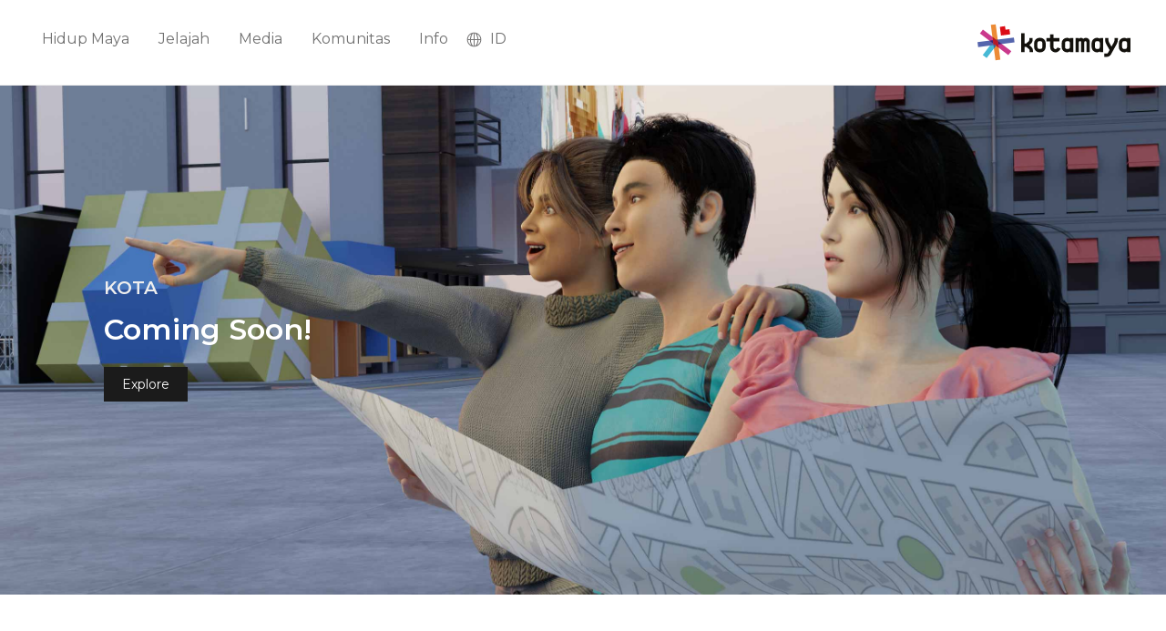

--- FILE ---
content_type: text/html; charset=UTF-8
request_url: https://kotamaya.com/kota/?lang=id
body_size: 22152
content:
<!DOCTYPE html>

<html lang="id-ID" class="footer-sticky-1">
    <head>
        <meta charset="UTF-8">
        <meta name="viewport" content="width=device-width, initial-scale=1.0, maximum-scale=1.0, user-scalable=no, viewport-fit=cover">
        <meta name="theme-color" content="#000000">
        
        <link rel="profile" href="https://gmpg.org/xfn/11">
		<link rel="pingback" href="https://kotamaya.com/xmlrpc.php">
        
		<title>Kota &#8211; KOTAMAYA</title>
<meta name='robots' content='max-image-preview:large' />
<link rel="alternate" hreflang="en" href="https://kotamaya.com/city/" />
<link rel="alternate" hreflang="id" href="https://kotamaya.com/kota/?lang=id" />
<script>window._wca = window._wca || [];</script>
<link rel='dns-prefetch' href='//stats.wp.com' />
<link rel='dns-prefetch' href='//kit-free.fontawesome.com' />
<link rel='dns-prefetch' href='//fonts.googleapis.com' />
<link rel="alternate" type="application/rss+xml" title="KOTAMAYA &raquo; Feed" href="https://kotamaya.com/feed/?lang=id" />
<link rel="alternate" type="application/rss+xml" title="KOTAMAYA &raquo; Umpan Komentar" href="https://kotamaya.com/comments/feed/?lang=id" />
<script type="text/javascript">
/* <![CDATA[ */
window._wpemojiSettings = {"baseUrl":"https:\/\/s.w.org\/images\/core\/emoji\/14.0.0\/72x72\/","ext":".png","svgUrl":"https:\/\/s.w.org\/images\/core\/emoji\/14.0.0\/svg\/","svgExt":".svg","source":{"concatemoji":"https:\/\/kotamaya.com\/wp-includes\/js\/wp-emoji-release.min.js?ver=6.4.2"}};
/*! This file is auto-generated */
!function(i,n){var o,s,e;function c(e){try{var t={supportTests:e,timestamp:(new Date).valueOf()};sessionStorage.setItem(o,JSON.stringify(t))}catch(e){}}function p(e,t,n){e.clearRect(0,0,e.canvas.width,e.canvas.height),e.fillText(t,0,0);var t=new Uint32Array(e.getImageData(0,0,e.canvas.width,e.canvas.height).data),r=(e.clearRect(0,0,e.canvas.width,e.canvas.height),e.fillText(n,0,0),new Uint32Array(e.getImageData(0,0,e.canvas.width,e.canvas.height).data));return t.every(function(e,t){return e===r[t]})}function u(e,t,n){switch(t){case"flag":return n(e,"\ud83c\udff3\ufe0f\u200d\u26a7\ufe0f","\ud83c\udff3\ufe0f\u200b\u26a7\ufe0f")?!1:!n(e,"\ud83c\uddfa\ud83c\uddf3","\ud83c\uddfa\u200b\ud83c\uddf3")&&!n(e,"\ud83c\udff4\udb40\udc67\udb40\udc62\udb40\udc65\udb40\udc6e\udb40\udc67\udb40\udc7f","\ud83c\udff4\u200b\udb40\udc67\u200b\udb40\udc62\u200b\udb40\udc65\u200b\udb40\udc6e\u200b\udb40\udc67\u200b\udb40\udc7f");case"emoji":return!n(e,"\ud83e\udef1\ud83c\udffb\u200d\ud83e\udef2\ud83c\udfff","\ud83e\udef1\ud83c\udffb\u200b\ud83e\udef2\ud83c\udfff")}return!1}function f(e,t,n){var r="undefined"!=typeof WorkerGlobalScope&&self instanceof WorkerGlobalScope?new OffscreenCanvas(300,150):i.createElement("canvas"),a=r.getContext("2d",{willReadFrequently:!0}),o=(a.textBaseline="top",a.font="600 32px Arial",{});return e.forEach(function(e){o[e]=t(a,e,n)}),o}function t(e){var t=i.createElement("script");t.src=e,t.defer=!0,i.head.appendChild(t)}"undefined"!=typeof Promise&&(o="wpEmojiSettingsSupports",s=["flag","emoji"],n.supports={everything:!0,everythingExceptFlag:!0},e=new Promise(function(e){i.addEventListener("DOMContentLoaded",e,{once:!0})}),new Promise(function(t){var n=function(){try{var e=JSON.parse(sessionStorage.getItem(o));if("object"==typeof e&&"number"==typeof e.timestamp&&(new Date).valueOf()<e.timestamp+604800&&"object"==typeof e.supportTests)return e.supportTests}catch(e){}return null}();if(!n){if("undefined"!=typeof Worker&&"undefined"!=typeof OffscreenCanvas&&"undefined"!=typeof URL&&URL.createObjectURL&&"undefined"!=typeof Blob)try{var e="postMessage("+f.toString()+"("+[JSON.stringify(s),u.toString(),p.toString()].join(",")+"));",r=new Blob([e],{type:"text/javascript"}),a=new Worker(URL.createObjectURL(r),{name:"wpTestEmojiSupports"});return void(a.onmessage=function(e){c(n=e.data),a.terminate(),t(n)})}catch(e){}c(n=f(s,u,p))}t(n)}).then(function(e){for(var t in e)n.supports[t]=e[t],n.supports.everything=n.supports.everything&&n.supports[t],"flag"!==t&&(n.supports.everythingExceptFlag=n.supports.everythingExceptFlag&&n.supports[t]);n.supports.everythingExceptFlag=n.supports.everythingExceptFlag&&!n.supports.flag,n.DOMReady=!1,n.readyCallback=function(){n.DOMReady=!0}}).then(function(){return e}).then(function(){var e;n.supports.everything||(n.readyCallback(),(e=n.source||{}).concatemoji?t(e.concatemoji):e.wpemoji&&e.twemoji&&(t(e.twemoji),t(e.wpemoji)))}))}((window,document),window._wpemojiSettings);
/* ]]> */
</script>
<link rel='stylesheet' id='cf7ic_style-css' href='https://kotamaya.com/wp-content/plugins/contact-form-7-image-captcha/css/cf7ic-style.css?ver=3.3.7' type='text/css' media='all' />
<style id='wp-emoji-styles-inline-css' type='text/css'>

	img.wp-smiley, img.emoji {
		display: inline !important;
		border: none !important;
		box-shadow: none !important;
		height: 1em !important;
		width: 1em !important;
		margin: 0 0.07em !important;
		vertical-align: -0.1em !important;
		background: none !important;
		padding: 0 !important;
	}
</style>
<link rel='stylesheet' id='wp-block-library-css' href='https://kotamaya.com/wp-includes/css/dist/block-library/style.min.css?ver=6.4.2' type='text/css' media='all' />
<style id='wp-block-library-inline-css' type='text/css'>
.has-text-align-justify{text-align:justify;}
</style>
<link rel='stylesheet' id='mediaelement-css' href='https://kotamaya.com/wp-includes/js/mediaelement/mediaelementplayer-legacy.min.css?ver=4.2.17' type='text/css' media='all' />
<link rel='stylesheet' id='wp-mediaelement-css' href='https://kotamaya.com/wp-includes/js/mediaelement/wp-mediaelement.min.css?ver=6.4.2' type='text/css' media='all' />
<link rel='stylesheet' id='wc-blocks-vendors-style-css' href='https://kotamaya.com/wp-content/plugins/woocommerce/packages/woocommerce-blocks/build/wc-blocks-vendors-style.css?ver=8.0.0' type='text/css' media='all' />
<link rel='stylesheet' id='wc-blocks-style-css' href='https://kotamaya.com/wp-content/plugins/woocommerce/packages/woocommerce-blocks/build/wc-blocks-style.css?ver=8.0.0' type='text/css' media='all' />
<style id='classic-theme-styles-inline-css' type='text/css'>
/*! This file is auto-generated */
.wp-block-button__link{color:#fff;background-color:#32373c;border-radius:9999px;box-shadow:none;text-decoration:none;padding:calc(.667em + 2px) calc(1.333em + 2px);font-size:1.125em}.wp-block-file__button{background:#32373c;color:#fff;text-decoration:none}
</style>
<style id='global-styles-inline-css' type='text/css'>
body{--wp--preset--color--black: #000000;--wp--preset--color--cyan-bluish-gray: #abb8c3;--wp--preset--color--white: #ffffff;--wp--preset--color--pale-pink: #f78da7;--wp--preset--color--vivid-red: #cf2e2e;--wp--preset--color--luminous-vivid-orange: #ff6900;--wp--preset--color--luminous-vivid-amber: #fcb900;--wp--preset--color--light-green-cyan: #7bdcb5;--wp--preset--color--vivid-green-cyan: #00d084;--wp--preset--color--pale-cyan-blue: #8ed1fc;--wp--preset--color--vivid-cyan-blue: #0693e3;--wp--preset--color--vivid-purple: #9b51e0;--wp--preset--gradient--vivid-cyan-blue-to-vivid-purple: linear-gradient(135deg,rgba(6,147,227,1) 0%,rgb(155,81,224) 100%);--wp--preset--gradient--light-green-cyan-to-vivid-green-cyan: linear-gradient(135deg,rgb(122,220,180) 0%,rgb(0,208,130) 100%);--wp--preset--gradient--luminous-vivid-amber-to-luminous-vivid-orange: linear-gradient(135deg,rgba(252,185,0,1) 0%,rgba(255,105,0,1) 100%);--wp--preset--gradient--luminous-vivid-orange-to-vivid-red: linear-gradient(135deg,rgba(255,105,0,1) 0%,rgb(207,46,46) 100%);--wp--preset--gradient--very-light-gray-to-cyan-bluish-gray: linear-gradient(135deg,rgb(238,238,238) 0%,rgb(169,184,195) 100%);--wp--preset--gradient--cool-to-warm-spectrum: linear-gradient(135deg,rgb(74,234,220) 0%,rgb(151,120,209) 20%,rgb(207,42,186) 40%,rgb(238,44,130) 60%,rgb(251,105,98) 80%,rgb(254,248,76) 100%);--wp--preset--gradient--blush-light-purple: linear-gradient(135deg,rgb(255,206,236) 0%,rgb(152,150,240) 100%);--wp--preset--gradient--blush-bordeaux: linear-gradient(135deg,rgb(254,205,165) 0%,rgb(254,45,45) 50%,rgb(107,0,62) 100%);--wp--preset--gradient--luminous-dusk: linear-gradient(135deg,rgb(255,203,112) 0%,rgb(199,81,192) 50%,rgb(65,88,208) 100%);--wp--preset--gradient--pale-ocean: linear-gradient(135deg,rgb(255,245,203) 0%,rgb(182,227,212) 50%,rgb(51,167,181) 100%);--wp--preset--gradient--electric-grass: linear-gradient(135deg,rgb(202,248,128) 0%,rgb(113,206,126) 100%);--wp--preset--gradient--midnight: linear-gradient(135deg,rgb(2,3,129) 0%,rgb(40,116,252) 100%);--wp--preset--font-size--small: 13px;--wp--preset--font-size--medium: 20px;--wp--preset--font-size--large: 36px;--wp--preset--font-size--x-large: 42px;--wp--preset--spacing--20: 0.44rem;--wp--preset--spacing--30: 0.67rem;--wp--preset--spacing--40: 1rem;--wp--preset--spacing--50: 1.5rem;--wp--preset--spacing--60: 2.25rem;--wp--preset--spacing--70: 3.38rem;--wp--preset--spacing--80: 5.06rem;--wp--preset--shadow--natural: 6px 6px 9px rgba(0, 0, 0, 0.2);--wp--preset--shadow--deep: 12px 12px 50px rgba(0, 0, 0, 0.4);--wp--preset--shadow--sharp: 6px 6px 0px rgba(0, 0, 0, 0.2);--wp--preset--shadow--outlined: 6px 6px 0px -3px rgba(255, 255, 255, 1), 6px 6px rgba(0, 0, 0, 1);--wp--preset--shadow--crisp: 6px 6px 0px rgba(0, 0, 0, 1);}:where(.is-layout-flex){gap: 0.5em;}:where(.is-layout-grid){gap: 0.5em;}body .is-layout-flow > .alignleft{float: left;margin-inline-start: 0;margin-inline-end: 2em;}body .is-layout-flow > .alignright{float: right;margin-inline-start: 2em;margin-inline-end: 0;}body .is-layout-flow > .aligncenter{margin-left: auto !important;margin-right: auto !important;}body .is-layout-constrained > .alignleft{float: left;margin-inline-start: 0;margin-inline-end: 2em;}body .is-layout-constrained > .alignright{float: right;margin-inline-start: 2em;margin-inline-end: 0;}body .is-layout-constrained > .aligncenter{margin-left: auto !important;margin-right: auto !important;}body .is-layout-constrained > :where(:not(.alignleft):not(.alignright):not(.alignfull)){max-width: var(--wp--style--global--content-size);margin-left: auto !important;margin-right: auto !important;}body .is-layout-constrained > .alignwide{max-width: var(--wp--style--global--wide-size);}body .is-layout-flex{display: flex;}body .is-layout-flex{flex-wrap: wrap;align-items: center;}body .is-layout-flex > *{margin: 0;}body .is-layout-grid{display: grid;}body .is-layout-grid > *{margin: 0;}:where(.wp-block-columns.is-layout-flex){gap: 2em;}:where(.wp-block-columns.is-layout-grid){gap: 2em;}:where(.wp-block-post-template.is-layout-flex){gap: 1.25em;}:where(.wp-block-post-template.is-layout-grid){gap: 1.25em;}.has-black-color{color: var(--wp--preset--color--black) !important;}.has-cyan-bluish-gray-color{color: var(--wp--preset--color--cyan-bluish-gray) !important;}.has-white-color{color: var(--wp--preset--color--white) !important;}.has-pale-pink-color{color: var(--wp--preset--color--pale-pink) !important;}.has-vivid-red-color{color: var(--wp--preset--color--vivid-red) !important;}.has-luminous-vivid-orange-color{color: var(--wp--preset--color--luminous-vivid-orange) !important;}.has-luminous-vivid-amber-color{color: var(--wp--preset--color--luminous-vivid-amber) !important;}.has-light-green-cyan-color{color: var(--wp--preset--color--light-green-cyan) !important;}.has-vivid-green-cyan-color{color: var(--wp--preset--color--vivid-green-cyan) !important;}.has-pale-cyan-blue-color{color: var(--wp--preset--color--pale-cyan-blue) !important;}.has-vivid-cyan-blue-color{color: var(--wp--preset--color--vivid-cyan-blue) !important;}.has-vivid-purple-color{color: var(--wp--preset--color--vivid-purple) !important;}.has-black-background-color{background-color: var(--wp--preset--color--black) !important;}.has-cyan-bluish-gray-background-color{background-color: var(--wp--preset--color--cyan-bluish-gray) !important;}.has-white-background-color{background-color: var(--wp--preset--color--white) !important;}.has-pale-pink-background-color{background-color: var(--wp--preset--color--pale-pink) !important;}.has-vivid-red-background-color{background-color: var(--wp--preset--color--vivid-red) !important;}.has-luminous-vivid-orange-background-color{background-color: var(--wp--preset--color--luminous-vivid-orange) !important;}.has-luminous-vivid-amber-background-color{background-color: var(--wp--preset--color--luminous-vivid-amber) !important;}.has-light-green-cyan-background-color{background-color: var(--wp--preset--color--light-green-cyan) !important;}.has-vivid-green-cyan-background-color{background-color: var(--wp--preset--color--vivid-green-cyan) !important;}.has-pale-cyan-blue-background-color{background-color: var(--wp--preset--color--pale-cyan-blue) !important;}.has-vivid-cyan-blue-background-color{background-color: var(--wp--preset--color--vivid-cyan-blue) !important;}.has-vivid-purple-background-color{background-color: var(--wp--preset--color--vivid-purple) !important;}.has-black-border-color{border-color: var(--wp--preset--color--black) !important;}.has-cyan-bluish-gray-border-color{border-color: var(--wp--preset--color--cyan-bluish-gray) !important;}.has-white-border-color{border-color: var(--wp--preset--color--white) !important;}.has-pale-pink-border-color{border-color: var(--wp--preset--color--pale-pink) !important;}.has-vivid-red-border-color{border-color: var(--wp--preset--color--vivid-red) !important;}.has-luminous-vivid-orange-border-color{border-color: var(--wp--preset--color--luminous-vivid-orange) !important;}.has-luminous-vivid-amber-border-color{border-color: var(--wp--preset--color--luminous-vivid-amber) !important;}.has-light-green-cyan-border-color{border-color: var(--wp--preset--color--light-green-cyan) !important;}.has-vivid-green-cyan-border-color{border-color: var(--wp--preset--color--vivid-green-cyan) !important;}.has-pale-cyan-blue-border-color{border-color: var(--wp--preset--color--pale-cyan-blue) !important;}.has-vivid-cyan-blue-border-color{border-color: var(--wp--preset--color--vivid-cyan-blue) !important;}.has-vivid-purple-border-color{border-color: var(--wp--preset--color--vivid-purple) !important;}.has-vivid-cyan-blue-to-vivid-purple-gradient-background{background: var(--wp--preset--gradient--vivid-cyan-blue-to-vivid-purple) !important;}.has-light-green-cyan-to-vivid-green-cyan-gradient-background{background: var(--wp--preset--gradient--light-green-cyan-to-vivid-green-cyan) !important;}.has-luminous-vivid-amber-to-luminous-vivid-orange-gradient-background{background: var(--wp--preset--gradient--luminous-vivid-amber-to-luminous-vivid-orange) !important;}.has-luminous-vivid-orange-to-vivid-red-gradient-background{background: var(--wp--preset--gradient--luminous-vivid-orange-to-vivid-red) !important;}.has-very-light-gray-to-cyan-bluish-gray-gradient-background{background: var(--wp--preset--gradient--very-light-gray-to-cyan-bluish-gray) !important;}.has-cool-to-warm-spectrum-gradient-background{background: var(--wp--preset--gradient--cool-to-warm-spectrum) !important;}.has-blush-light-purple-gradient-background{background: var(--wp--preset--gradient--blush-light-purple) !important;}.has-blush-bordeaux-gradient-background{background: var(--wp--preset--gradient--blush-bordeaux) !important;}.has-luminous-dusk-gradient-background{background: var(--wp--preset--gradient--luminous-dusk) !important;}.has-pale-ocean-gradient-background{background: var(--wp--preset--gradient--pale-ocean) !important;}.has-electric-grass-gradient-background{background: var(--wp--preset--gradient--electric-grass) !important;}.has-midnight-gradient-background{background: var(--wp--preset--gradient--midnight) !important;}.has-small-font-size{font-size: var(--wp--preset--font-size--small) !important;}.has-medium-font-size{font-size: var(--wp--preset--font-size--medium) !important;}.has-large-font-size{font-size: var(--wp--preset--font-size--large) !important;}.has-x-large-font-size{font-size: var(--wp--preset--font-size--x-large) !important;}
.wp-block-navigation a:where(:not(.wp-element-button)){color: inherit;}
:where(.wp-block-post-template.is-layout-flex){gap: 1.25em;}:where(.wp-block-post-template.is-layout-grid){gap: 1.25em;}
:where(.wp-block-columns.is-layout-flex){gap: 2em;}:where(.wp-block-columns.is-layout-grid){gap: 2em;}
.wp-block-pullquote{font-size: 1.5em;line-height: 1.6;}
</style>
<link rel='stylesheet' id='wpa-css-css' href='https://kotamaya.com/wp-content/plugins/honeypot/includes/css/wpa.css?ver=2.1.13' type='text/css' media='all' />
<link rel='stylesheet' id='ioi-font-awesome-css-css' href='https://kotamaya.com/wp-content/plugins/image-over-image-vc-extension/css/font-awesome.min.css?ver=6.4.2' type='text/css' media='all' />
<link rel='stylesheet' id='ioi-styles-css-css' href='https://kotamaya.com/wp-content/plugins/image-over-image-vc-extension/css/ioi.css?ver=6.4.2' type='text/css' media='all' />
<link rel='stylesheet' id='image-hover-effects-css-css' href='https://kotamaya.com/wp-content/plugins/mega-addons-for-visual-composer/css/ihover.css?ver=6.4.2' type='text/css' media='all' />
<link rel='stylesheet' id='style-css-css' href='https://kotamaya.com/wp-content/plugins/mega-addons-for-visual-composer/css/style.css?ver=6.4.2' type='text/css' media='all' />
<link rel='stylesheet' id='font-awesome-latest-css' href='https://kotamaya.com/wp-content/plugins/mega-addons-for-visual-composer/css/font-awesome/css/all.css?ver=6.4.2' type='text/css' media='all' />
<style id='woocommerce-inline-inline-css' type='text/css'>
.woocommerce form .form-row .required { visibility: visible; }
</style>
<link rel='stylesheet' id='wpml-legacy-dropdown-0-css' href='//kotamaya.com/wp-content/plugins/sitepress-multilingual-cms/templates/language-switchers/legacy-dropdown/style.css?ver=1' type='text/css' media='all' />
<link rel='stylesheet' id='wpdreams-ajaxsearchpro-instances-css' href='https://kotamaya.com/wp-content/uploads/asp_upload/style.instances-ho-is-po-no-da-au-co-au-ga-se-is.css?ver=1HOG1p' type='text/css' media='all' />
<link rel='stylesheet' id='js_composer_front-css' href='https://kotamaya.com/wp-content/plugins/js_composer/assets/css/js_composer.min.css?ver=6.6.0' type='text/css' media='all' />
<link rel='stylesheet' id='normalize-css' href='https://kotamaya.com/wp-content/themes/savoy/assets/css/third-party/normalize.min.css?ver=3.0.2' type='text/css' media='all' />
<link rel='stylesheet' id='slick-slider-css' href='https://kotamaya.com/wp-content/themes/savoy/assets/css/third-party/slick.min.css?ver=1.5.5' type='text/css' media='all' />
<link rel='stylesheet' id='slick-slider-theme-css' href='https://kotamaya.com/wp-content/themes/savoy/assets/css/third-party/slick-theme.min.css?ver=1.5.5' type='text/css' media='all' />
<link rel='stylesheet' id='magnific-popup-css' href='https://kotamaya.com/wp-content/themes/savoy/assets/css/third-party/magnific-popup.min.css?ver=0.9.7' type='text/css' media='all' />
<link rel='stylesheet' id='font-awesome-css' href='https://kit-free.fontawesome.com/releases/latest/css/free.min.css?ver=5.x' type='text/css' media='all' />
<link rel='stylesheet' id='nm-grid-css' href='https://kotamaya.com/wp-content/themes/savoy/assets/css/grid.css?ver=2.6.0' type='text/css' media='all' />
<link rel='stylesheet' id='selectod-css' href='https://kotamaya.com/wp-content/themes/savoy/assets/css/third-party/selectod.min.css?ver=3.8.1' type='text/css' media='all' />
<link rel='stylesheet' id='nm-shop-css' href='https://kotamaya.com/wp-content/themes/savoy/assets/css/shop.css?ver=2.6.0' type='text/css' media='all' />
<link rel='stylesheet' id='nm-icons-css' href='https://kotamaya.com/wp-content/themes/savoy/assets/css/font-icons/theme-icons/theme-icons.min.css?ver=2.6.0' type='text/css' media='all' />
<link rel='stylesheet' id='nm-core-css' href='https://kotamaya.com/wp-content/themes/savoy/style.css?ver=2.6.0' type='text/css' media='all' />
<link rel='stylesheet' id='nm-elements-css' href='https://kotamaya.com/wp-content/themes/savoy/assets/css/elements.css?ver=2.6.0' type='text/css' media='all' />
<link rel='stylesheet' id='nm-portfolio-css' href='https://kotamaya.com/wp-content/plugins/nm-portfolio/assets/css/nm-portfolio.css?ver=1.2.8' type='text/css' media='all' />
<link rel='stylesheet' id='redux-google-fonts-nm_theme_options-css' href='https://fonts.googleapis.com/css?family=Montserrat%3A%2C400%2C700&#038;subset=latin&#038;ver=1711525616' type='text/css' media='all' />
<script type="text/javascript" src="https://kotamaya.com/wp-includes/js/jquery/jquery.min.js?ver=3.7.1" id="jquery-core-js"></script>
<script type="text/javascript" src="https://kotamaya.com/wp-includes/js/jquery/jquery-migrate.min.js?ver=3.4.1" id="jquery-migrate-js"></script>
<script type="text/javascript" src="//kotamaya.com/wp-content/plugins/sitepress-multilingual-cms/templates/language-switchers/legacy-dropdown/script.js?ver=1" id="wpml-legacy-dropdown-0-js"></script>
<script defer type="text/javascript" src="https://stats.wp.com/s-202603.js" id="woocommerce-analytics-js"></script>
<link rel="https://api.w.org/" href="https://kotamaya.com/wp-json/" /><link rel="alternate" type="application/json" href="https://kotamaya.com/wp-json/wp/v2/pages/1156" /><link rel="EditURI" type="application/rsd+xml" title="RSD" href="https://kotamaya.com/xmlrpc.php?rsd" />
<meta name="generator" content="WordPress 6.4.2" />
<meta name="generator" content="WooCommerce 6.8.2" />
<link rel="canonical" href="https://kotamaya.com/kota/?lang=id" />
<link rel='shortlink' href='https://kotamaya.com/?p=1156&#038;lang=id' />
<link rel="alternate" type="application/json+oembed" href="https://kotamaya.com/wp-json/oembed/1.0/embed?url=https%3A%2F%2Fkotamaya.com%2Fkota%2F%3Flang%3Did" />
<link rel="alternate" type="text/xml+oembed" href="https://kotamaya.com/wp-json/oembed/1.0/embed?url=https%3A%2F%2Fkotamaya.com%2Fkota%2F%3Flang%3Did&#038;format=xml" />
<meta name="generator" content="WPML ver:4.3.6 stt:1,25;" />
	<style>img#wpstats{display:none}</style>
			<noscript><style>.woocommerce-product-gallery{ opacity: 1 !important; }</style></noscript>
	<meta name="generator" content="Powered by WPBakery Page Builder - drag and drop page builder for WordPress."/>
			<link rel="preload" href="https://kotamaya.com/wp-content/plugins/ajax-search-pro/css/fonts/icons/icons2.woff2" as="font" crossorigin="anonymous" />
            			<style>
                .asp_m{height: 0;}            </style>
			            				<link rel="preconnect" href="https://fonts.gstatic.com" crossorigin />
				<link rel="preload" as="style" href="//fonts.googleapis.com/css?family=Open+Sans:300|Open+Sans:400|Open+Sans:700&display=swap" />
				<link rel="stylesheet" href="//fonts.googleapis.com/css?family=Open+Sans:300|Open+Sans:400|Open+Sans:700&display=swap" media="all" />
				<link rel="icon" href="https://kotamaya.com/wp-content/uploads/2022/04/cropped-Screenshot_292-32x32.jpg" sizes="32x32" />
<link rel="icon" href="https://kotamaya.com/wp-content/uploads/2022/04/cropped-Screenshot_292-192x192.jpg" sizes="192x192" />
<link rel="apple-touch-icon" href="https://kotamaya.com/wp-content/uploads/2022/04/cropped-Screenshot_292-180x180.jpg" />
<meta name="msapplication-TileImage" content="https://kotamaya.com/wp-content/uploads/2022/04/cropped-Screenshot_292-270x270.jpg" />
<style type="text/css" class="nm-custom-styles">body{font-family:Montserrat,sans-serif;}.nm-menu li a{font-size:16px;font-weight:normal;}#nm-mobile-menu .menu > li > a{font-weight:normal;}#nm-mobile-menu-main-ul.menu > li > a{font-size:15px;}#nm-mobile-menu-secondary-ul.menu li a{font-size:13px;}.vc_tta.vc_tta-accordion .vc_tta-panel-title > a,.vc_tta.vc_general .vc_tta-tab > a,.nm-team-member-content h2,.nm-post-slider-content h3,.vc_pie_chart .wpb_pie_chart_heading,.wpb_content_element .wpb_tour_tabs_wrapper .wpb_tabs_nav a,.wpb_content_element .wpb_accordion_header a,.woocommerce-order-details .order_details tfoot tr:last-child th,.woocommerce-order-details .order_details tfoot tr:last-child td,#order_review .shop_table tfoot .order-total,#order_review .shop_table tfoot .order-total,.cart-collaterals .shop_table tr.order-total,.shop_table.cart .nm-product-details a,#nm-shop-sidebar-popup #nm-shop-search input,.nm-shop-categories li a,.nm-shop-filter-menu li a,.woocommerce-message,.woocommerce-info,.woocommerce-error,blockquote,.commentlist .comment .comment-text .meta strong,.nm-related-posts-content h3,.nm-blog-no-results h1,.nm-term-description,.nm-blog-categories-list li a,.nm-blog-categories-toggle li a,.nm-blog-heading h1,#nm-mobile-menu-top-ul .nm-mobile-menu-item-search input{font-size:18px;}@media all and (max-width:768px){.vc_toggle_title h3{font-size:18px;}}@media all and (max-width:400px){#nm-shop-search input{font-size:18px;}}.add_to_cart_inline .add_to_cart_button,.add_to_cart_inline .amount,.nm-product-category-text > a,.nm-testimonial-description,.nm-feature h3,.nm_btn,.vc_toggle_content,.nm-message-box,.wpb_text_column,#nm-wishlist-table ul li.title .woocommerce-loop-product__title,.nm-order-track-top p,.customer_details h3,.woocommerce-order-details .order_details tbody,.woocommerce-MyAccount-content .shop_table tr th,.woocommerce-MyAccount-navigation ul li a,.nm-MyAccount-user-info .nm-username,.nm-MyAccount-dashboard,.nm-myaccount-lost-reset-password h2,.nm-login-form-divider span,.woocommerce-thankyou-order-details li strong,.woocommerce-order-received h3,#order_review .shop_table tbody .product-name,.woocommerce-checkout .nm-coupon-popup-wrap .nm-shop-notice,.nm-checkout-login-coupon .nm-shop-notice,.shop_table.cart .nm-product-quantity-pricing .product-subtotal,.shop_table.cart .product-quantity,.shop_attributes tr th,.shop_attributes tr td,#tab-description,.woocommerce-tabs .tabs li a,.woocommerce-product-details__short-description,.nm-shop-no-products h3,.nm-infload-controls a,#nm-shop-browse-wrap .term-description,.list_nosep .nm-shop-categories .nm-shop-sub-categories li a,.nm-shop-taxonomy-text .term-description,.nm-shop-loop-details h3,.woocommerce-loop-category__title,div.wpcf7-response-output,.wpcf7 .wpcf7-form-control,.widget_search button,.widget_product_search #searchsubmit,#wp-calendar caption,.widget .nm-widget-title,.post .entry-content,.comment-form p label,.no-comments,.commentlist .pingback p,.commentlist .trackback p,.commentlist .comment .comment-text .description,.nm-search-results .nm-post-content,.post-password-form > p:first-child,.nm-post-pagination a .long-title,.nm-blog-list .nm-post-content,.nm-blog-grid .nm-post-content,.nm-blog-classic .nm-post-content,.nm-blog-pagination a,.nm-blog-categories-list.columns li a,.page-numbers li a,.page-numbers li span,#nm-widget-panel .total,#nm-widget-panel .nm-cart-panel-item-price .amount,#nm-widget-panel .quantity .qty,#nm-widget-panel .nm-cart-panel-quantity-pricing > span.quantity,#nm-widget-panel .product-quantity,.nm-cart-panel-product-title,#nm-widget-panel .product_list_widget .empty,#nm-cart-panel-loader h5,.nm-widget-panel-header,.button,input[type=submit]{font-size:16px;}@media all and (max-width:991px){#nm-shop-sidebar .widget .nm-widget-title,.nm-shop-categories li a{font-size:16px;}}@media all and (max-width:768px){.vc_tta.vc_tta-accordion .vc_tta-panel-title > a,.vc_tta.vc_tta-tabs.vc_tta-tabs-position-left .vc_tta-tab > a,.vc_tta.vc_tta-tabs.vc_tta-tabs-position-top .vc_tta-tab > a,.wpb_content_element .wpb_tour_tabs_wrapper .wpb_tabs_nav a,.wpb_content_element .wpb_accordion_header a,.nm-term-description{font-size:16px;}}@media all and (max-width:550px){.shop_table.cart .nm-product-details a,.nm-shop-notice,.nm-related-posts-content h3{font-size:16px;}}@media all and (max-width:400px){.nm-product-category-text .nm-product-category-heading,.nm-team-member-content h2,#nm-wishlist-empty h1,.cart-empty,.nm-shop-filter-menu li a,.nm-blog-categories-list li a{font-size:16px;}}.vc_progress_bar .vc_single_bar .vc_label,.woocommerce-tabs .tabs li a span,.product .summary .price del .amount,#nm-shop-sidebar-popup-reset-button,#nm-shop-sidebar-popup .nm-shop-sidebar .widget:last-child .nm-widget-title,#nm-shop-sidebar-popup .nm-shop-sidebar .widget .nm-widget-title,.nm-shop-filter-menu li a i,.woocommerce-loop-category__title .count,span.wpcf7-not-valid-tip,.widget_rss ul li .rss-date,.wp-caption-text,.comment-respond h3 #cancel-comment-reply-link,.nm-blog-categories-toggle li .count,.nm-menu-wishlist-count,.nm-menu li.nm-menu-offscreen .nm-menu-cart-count,.nm-menu-cart .count,.nm-menu .sub-menu li a,body{font-size:14px;}@media all and (max-width:768px){.wpcf7 .wpcf7-form-control{font-size:14px;}}@media all and (max-width:400px){.nm-blog-grid .nm-post-content,.header-mobile-default .nm-menu-cart.no-icon .count{font-size:14px;}}#nm-wishlist-table .nm-variations-list,.nm-MyAccount-user-info .nm-logout-button.border,#order_review .place-order noscript,#payment .payment_methods li .payment_box,#order_review .shop_table tfoot .woocommerce-remove-coupon,.cart-collaterals .shop_table tr.cart-discount td a,#nm-shop-sidebar-popup #nm-shop-search-notice,.wc-item-meta,.variation,.woocommerce-password-hint,.woocommerce-password-strength,.nm-validation-inline-notices .form-row.woocommerce-invalid-required-field:after{font-size:12px;}body{font-weight:normal;}h1, .h1-size{font-weight:normal;}h2, .h2-size{font-weight:normal;}h3, .h3-size{font-weight:normal;}h4, .h4-size,h5, .h5-size,h6, .h6-size{font-weight:normal;}body{color:#828282;}.nm-portfolio-single-back a span {background:#828282;}.mfp-close,.wpb_content_element .wpb_tour_tabs_wrapper .wpb_tabs_nav li.ui-tabs-active a,.vc_pie_chart .vc_pie_chart_value,.vc_progress_bar .vc_single_bar .vc_label .vc_label_units,.nm-testimonial-description,.form-row label,.woocommerce-form__label,#nm-shop-search-close:hover,.products .price .amount,.nm-shop-loop-actions > a,.nm-shop-loop-actions > a:active,.nm-shop-loop-actions > a:focus,.nm-infload-controls a,.woocommerce-breadcrumb a, .woocommerce-breadcrumb span,.variations,.woocommerce-grouped-product-list-item__label a,.woocommerce-grouped-product-list-item__price ins .amount,.woocommerce-grouped-product-list-item__price > .amount,.nm-quantity-wrap .quantity .nm-qty-minus,.nm-quantity-wrap .quantity .nm-qty-plus,.product .summary .single_variation_wrap .nm-quantity-wrap label:not(.nm-qty-label-abbrev),.woocommerce-tabs .tabs li.active a,.shop_attributes th,.product_meta,.shop_table.cart .nm-product-details a,.shop_table.cart .product-quantity,.shop_table.cart .nm-product-quantity-pricing .product-subtotal,.shop_table.cart .product-remove a,.cart-collaterals,.nm-cart-empty,#order_review .shop_table,#payment .payment_methods li label,.woocommerce-thankyou-order-details li strong,.wc-bacs-bank-details li strong,.nm-MyAccount-user-info .nm-username strong,.woocommerce-MyAccount-navigation ul li a:hover,.woocommerce-MyAccount-navigation ul li.is-active a,.woocommerce-table--order-details,#nm-wishlist-empty .note i,a.dark,a:hover,.nm-blog-heading h1 strong,.nm-post-header .nm-post-meta a,.nm-post-pagination a,.commentlist > li .comment-text .meta strong,.commentlist > li .comment-text .meta strong a,.comment-form p label,.entry-content strong,blockquote,blockquote p,.widget_search button,.widget_product_search #searchsubmit,.widget_recent_comments ul li .comment-author-link,.widget_recent_comments ul li:before{color:#282828;}@media all and (max-width: 991px){.nm-shop-menu .nm-shop-filter-menu li a:hover,.nm-shop-menu .nm-shop-filter-menu li.active a,#nm-shop-sidebar .widget.show .nm-widget-title,#nm-shop-sidebar .widget .nm-widget-title:hover{color:#282828;}}.nm-portfolio-single-back a:hover span{background:#282828;}.wpb_content_element .wpb_tour_tabs_wrapper .wpb_tabs_nav a,.wpb_content_element .wpb_accordion_header a,#nm-shop-search-close,.woocommerce-breadcrumb,.nm-single-product-menu a,.star-rating:before,.woocommerce-tabs .tabs li a,.product_meta span.sku,.product_meta a,.nm-product-wishlist-button-wrap a,.nm-product-share a,.nm-wishlist-share ul li a:not(:hover),.nm-post-meta,.nm-post-share a,.nm-post-pagination a .short-title,.commentlist > li .comment-text .meta time{color:#a1a1a1;}.vc_toggle_title i,#nm-wishlist-empty p.icon i,h1{color:#282828;}h2{color:#282828;}h3{color:#282828;}h4, h5, h6{color:#282828;}a,a.dark:hover,a.gray:hover,a.invert-color:hover,.nm-highlight-text,.nm-highlight-text h1,.nm-highlight-text h2,.nm-highlight-text h3,.nm-highlight-text h4,.nm-highlight-text h5,.nm-highlight-text h6,.nm-highlight-text p,.nm-menu-wishlist-count,.nm-menu-cart a .count,.nm-menu li.nm-menu-offscreen .nm-menu-cart-count,.page-numbers li span.current,.page-numbers li a:hover,.nm-blog .sticky .nm-post-thumbnail:before,.nm-blog .category-sticky .nm-post-thumbnail:before,.nm-blog-categories-list li a:hover,.nm-blog-categories ul li.current-cat a,.widget ul li.active,.widget ul li a:hover,.widget ul li a:focus,.widget ul li a.active,#wp-calendar tbody td a,.nm-banner-link.type-txt:hover,.nm-banner.text-color-light .nm-banner-link.type-txt:hover,.nm-portfolio-categories li.current a,.add_to_cart_inline ins,.nm-product-categories.layout-separated .product-category:hover .nm-product-category-text > a,.woocommerce-breadcrumb a:hover,.products .price ins .amount,.products .price ins,.no-touch .nm-shop-loop-actions > a:hover,.nm-shop-menu ul li a:hover,.nm-shop-menu ul li.current-cat > a,.nm-shop-menu ul li.active a,.nm-shop-heading span,.nm-single-product-menu a:hover,.woocommerce-product-gallery__trigger:hover,.woocommerce-product-gallery .flex-direction-nav a:hover,.product-summary .price .amount,.product-summary .price ins,.product .summary .price .amount,.nm-product-wishlist-button-wrap a.added:active,.nm-product-wishlist-button-wrap a.added:focus,.nm-product-wishlist-button-wrap a.added:hover,.nm-product-wishlist-button-wrap a.added,.woocommerce-tabs .tabs li a span,#review_form .comment-form-rating .stars:hover a,#review_form .comment-form-rating .stars.has-active a,.product_meta a:hover,.star-rating span:before,.nm-order-view .commentlist li .comment-text .meta,.nm_widget_price_filter ul li.current,.post-type-archive-product .widget_product_categories .product-categories > li:first-child > a,.widget_product_categories ul li.current-cat > a,.widget_layered_nav ul li.chosen a,.widget_layered_nav_filters ul li.chosen a,.product_list_widget li ins .amount,.woocommerce.widget_rating_filter .wc-layered-nav-rating.chosen > a,.nm-wishlist-button.added:active,.nm-wishlist-button.added:focus,.nm-wishlist-button.added:hover,.nm-wishlist-button.added,.slick-prev:not(.slick-disabled):hover,.slick-next:not(.slick-disabled):hover,.flickity-button:hover,.pswp__button:hover,.nm-portfolio-categories li a:hover{color:#47b9d5;}.nm-blog-categories ul li.current-cat a,.nm-portfolio-categories li.current a,.woocommerce-product-gallery.pagination-enabled .flex-control-thumbs li img.flex-active,.widget_layered_nav ul li.chosen a,.widget_layered_nav_filters ul li.chosen a,.slick-dots li.slick-active button,.flickity-page-dots .dot.is-selected{border-color:#47b9d5;}.blockUI.blockOverlay:after,.nm-loader:after,.nm-image-overlay:before,.nm-image-overlay:after,.gallery-icon:before,.gallery-icon:after,.widget_tag_cloud a:hover,.widget_product_tag_cloud a:hover{background:#47b9d5;}@media all and (max-width:400px){.woocommerce-product-gallery.pagination-enabled .flex-control-thumbs li img.flex-active,.slick-dots li.slick-active button,.flickity-page-dots .dot.is-selected{background:#47b9d5;}}.header-border-1 .nm-header,.nm-blog-list .nm-post-divider,#nm-blog-pagination.infinite-load,.nm-post-pagination,.no-post-comments .nm-related-posts,.nm-footer-widgets.has-border,#nm-shop-browse-wrap.nm-shop-description-borders .term-description,.nm-shop-sidebar-default #nm-shop-sidebar .widget,.nm-infload-controls a,.woocommerce-tabs,.upsells,.related,.shop_table.cart tr td,#order_review .shop_table tbody tr th,#order_review .shop_table tbody tr td,#payment .payment_methods,#payment .payment_methods li,.woocommerce-MyAccount-orders tr td,.woocommerce-MyAccount-orders tr:last-child td,.woocommerce-table--order-details tbody tr td,.woocommerce-table--order-details tbody tr:first-child td,.woocommerce-table--order-details tfoot tr:last-child td,.woocommerce-table--order-details tfoot tr:last-child th,#nm-wishlist-table > ul > li,#nm-wishlist-table > ul:first-child > li,.wpb_accordion .wpb_accordion_section,.nm-portfolio-single-footer{border-color:#eeeeee;}.nm-blog-classic .nm-post-divider,.nm-search-results .nm-post-divider{background:#eeeeee;}.nm-blog-categories-list li span,.nm-shop-menu ul li > span,.nm-portfolio-categories li span{color: #cccccc;}.nm-post-meta:before,.nm-testimonial-author span:before{background:#cccccc;}.button,input[type=submit],.widget_tag_cloud a, .widget_product_tag_cloud a,.add_to_cart_inline .add_to_cart_button,#nm-shop-sidebar-popup-button,#order_review .shop_table tbody .product-name .product-quantity{color:#ffffff;background-color:#282828;}.button:hover,input[type=submit]:hover{color:#ffffff;}#nm-blog-pagination a,.button.border{border-color:#aaaaaa;}#nm-blog-pagination a,#nm-blog-pagination a:hover,.button.border,.button.border:hover{color:#282828;}#nm-blog-pagination a:not([disabled]):hover,.button.border:not([disabled]):hover{color:#282828;border-color:#282828;}.product-summary .quantity .nm-qty-minus,.product-summary .quantity .nm-qty-plus{color:#282828;}.nm-page-wrap{background-color:#ffffff;}.nm-divider .nm-divider-title,.nm-header-search{background:#ffffff;}.woocommerce-cart .blockOverlay,.woocommerce-checkout .blockOverlay {background-color:#ffffff !important;}.nm-top-bar{background:#282828;}.nm-top-bar .nm-top-bar-text,.nm-top-bar .nm-top-bar-text a,.nm-top-bar .nm-menu > li > a,.nm-top-bar .nm-menu > li > a:hover,.nm-top-bar-social li i{color:#eeeeee;}.nm-header-placeholder{height:143px;}.nm-header{line-height:50px;padding-top:17px;padding-bottom:17px;background:#ffffff;}.home .nm-header{background:#ffffff;}.mobile-menu-open .nm-header{background:#ffffff !important;}.header-on-scroll .nm-header,.home.header-transparency.header-on-scroll .nm-header{background:#ffffff;}.header-on-scroll .nm-header:not(.static-on-scroll){padding-top:10px;padding-bottom:10px;}.nm-header.stacked .nm-header-logo,.nm-header.stacked-centered .nm-header-logo{padding-bottom:0px;}.nm-header-logo svg,.nm-header-logo img{height:59px;}@media all and (max-width:991px){.nm-header-placeholder{height:70px;}.nm-header{line-height:50px;padding-top:10px;padding-bottom:10px;}.nm-header.stacked .nm-header-logo,.nm-header.stacked-centered .nm-header-logo{padding-bottom:0px;}.nm-header-logo svg,.nm-header-logo img{height:30px;}}@media all and (max-width:400px){.nm-header-placeholder{height:70px;}.nm-header{line-height:50px;}.nm-header-logo svg,.nm-header-logo img{height:20px;}}.nm-menu li a{color:#707070;}.nm-menu li a:hover{color:#282828;}.header-transparency-light:not(.header-on-scroll):not(.mobile-menu-open) #nm-main-menu-ul > li > a,.header-transparency-light:not(.header-on-scroll):not(.mobile-menu-open) #nm-right-menu-ul > li > a{color:#ffffff;}.header-transparency-dark:not(.header-on-scroll):not(.mobile-menu-open) #nm-main-menu-ul > li > a,.header-transparency-dark:not(.header-on-scroll):not(.mobile-menu-open) #nm-right-menu-ul > li > a{color:#282828;}.header-transparency-light:not(.header-on-scroll):not(.mobile-menu-open) #nm-main-menu-ul > li > a:hover,.header-transparency-light:not(.header-on-scroll):not(.mobile-menu-open) #nm-right-menu-ul > li > a:hover{color:#dcdcdc;}.header-transparency-dark:not(.header-on-scroll):not(.mobile-menu-open) #nm-main-menu-ul > li > a:hover,.header-transparency-dark:not(.header-on-scroll):not(.mobile-menu-open) #nm-right-menu-ul > li > a:hover{color:#707070;}.no-touch .header-transparency-light:not(.header-on-scroll):not(.mobile-menu-open) .nm-header:hover{background-color:transparent;}.no-touch .header-transparency-dark:not(.header-on-scroll):not(.mobile-menu-open) .nm-header:hover{background-color:transparent;}.nm-menu .sub-menu{background:#ffffff;}.nm-menu .sub-menu li a{color:#828282;}.nm-menu .megamenu > .sub-menu > ul > li:not(.nm-menu-item-has-image) > a,.nm-menu .sub-menu li a .label,.nm-menu .sub-menu li a:hover{color:#47b9d5;}.nm-menu .megamenu.full > .sub-menu{padding-top:28px;padding-bottom:15px;background:#ffffff;}.nm-menu .megamenu.full > .sub-menu > ul{max-width:1080px;}.nm-menu .megamenu.full .sub-menu li a{color:#777777;}.nm-menu .megamenu.full > .sub-menu > ul > li:not(.nm-menu-item-has-image) > a,.nm-menu .megamenu.full .sub-menu li a:hover{color:#282828;}.nm-menu .megamenu > .sub-menu > ul > li.nm-menu-item-has-image{border-right-color:#eeeeee;}.nm-menu-icon span{background:#707070;}.header-transparency-light:not(.header-on-scroll):not(.mobile-menu-open) .nm-menu-icon span{background:#ffffff;}.header-transparency-dark:not(.header-on-scroll):not(.mobile-menu-open) .nm-menu-icon span{background:#282828;}#nm-mobile-menu{ background:#ffffff;}#nm-mobile-menu .menu li{border-bottom-color:#eeeeee;}#nm-mobile-menu .menu a,#nm-mobile-menu .menu li .nm-menu-toggle,#nm-mobile-menu-top-ul .nm-mobile-menu-item-search input,#nm-mobile-menu-top-ul .nm-mobile-menu-item-search span,.nm-mobile-menu-social-ul li a{color:#555555;}.no-touch #nm-mobile-menu .menu a:hover,#nm-mobile-menu .menu li.active > a,#nm-mobile-menu .menu > li.active > .nm-menu-toggle:before,#nm-mobile-menu .menu a .label,.nm-mobile-menu-social-ul li a:hover{color:#282828;}#nm-mobile-menu .sub-menu{border-top-color:#eeeeee;}.nm-footer-widgets{padding-top:55px;padding-bottom:15px;background-color:#ffffff;}.nm-footer-widgets,.nm-footer-widgets .widget ul li a,.nm-footer-widgets a{color:#777777;}.nm-footer-widgets .widget .nm-widget-title{color:#282828;}.nm-footer-widgets .widget ul li a:hover,.nm-footer-widgets a:hover{color:#47b9d5;}.nm-footer-widgets .widget_tag_cloud a:hover,.nm-footer-widgets .widget_product_tag_cloud a:hover{background:#47b9d5;}@media all and (max-width:991px){.nm-footer-widgets{padding-top:55px;padding-bottom:15px;}}.nm-footer-bar{color:#aaaaaa;}.nm-footer-bar-inner{padding-top:30px;padding-bottom:30px;background-color:#282828;}.nm-footer-bar a{color:#aaaaaa;}.nm-footer-bar a:hover,.nm-footer-bar-social li i{color:#eeeeee;}.nm-footer-bar .menu > li{border-bottom-color:#3a3a3a;}@media all and (max-width:991px){.nm-footer-bar-inner{padding-top:30px;padding-bottom:30px;}}.nm-comments{background:#f7f7f7;}.nm-comments .commentlist > li,.nm-comments .commentlist .pingback,.nm-comments .commentlist .trackback{border-color:#e7e7e7;}#nm-shop-products-overlay,#nm-shop{background-color:#ffffff;}#nm-shop-taxonomy-header.has-image{height:370px;}.nm-shop-taxonomy-text-col{max-width:none;}.nm-shop-taxonomy-text h1{color:#282828;}.nm-shop-taxonomy-text .term-description{color:#777777;}@media all and (max-width:991px){#nm-shop-taxonomy-header.has-image{height:370px;}}@media all and (max-width:768px){#nm-shop-taxonomy-header.has-image{height:210px;}} .nm-shop-widget-scroll{height:145px;}.onsale{color:#373737;background:#ffffff;}.products li.outofstock .nm-shop-loop-thumbnail > a:after{color:#282828;background:#ffffff;}.nm-shop-loop-thumbnail{background:#eeeeee;}.has-bg-color .nm-single-product-bg{background:#eeeeee;}.nm-featured-video-icon{color:#282828;background:#ffffff;}@media all and (max-width:1080px){.woocommerce-product-gallery__wrapper{max-width:500px;}.has-bg-color .woocommerce-product-gallery {background:#eeeeee;}}@media all and (max-width:1080px){.woocommerce-product-gallery.pagination-enabled .flex-control-thumbs{background-color:#ffffff;}}.nm-variation-control.nm-variation-control-color li i{width:19px;height:19px;}.nm-variation-control.nm-variation-control-image li .nm-pa-image-thumbnail-wrap{width:19px;height:19px;}.wp-caption-text{color:#000;text-align:left;padding:10px 0;background:none;position:static;max-width:100% !important;}div.home-sec2 .wpb_text_column p:last-child{padding: 0 22px !important; }div.home-sec2 .wpb_single_image img{max-width:350px !important;}.events-block{float:left;width:48%;margin-right:2%;}@media screen and (max-width:768px){#nm-header{z-index:10000;}.events-block{float:none !important;width:100% !important;margin-right:0 !important;margin-bottom:30px !important;}div.vc_custom_1650363351079 .vc_column_container, div.vc_custom_1650363466624 .vc_column_container{width:100% !important;} div.home-sec2 .wpb_single_image img, div.vc_custom_1650363466624 .wpb_single_image img{ max-width:50% !important; width:50% !important; }div.home-sec2 h3{ font-size:22px !important; } div.vc_custom_1650363351079{ padding-bottom:0 !important; }.nm-post-body{padding-top:0 !important;}.single-banner{height:300px !important;}.wpb_text_column.wpb_content_element.title-sp{margin-top:-60px;margin-bottom:40px;}.nm-single-post-meta-top ul{margin-left:0 !important;}#nm-footer .widget_text p{text-align:center;}#nm-footer .nm-widget-title{text-align:center;}.vc_tta-panel.vc_active .vc_tta-panel-title > a .vc_tta-title-text{padding-bottom: 5px;font-size:14px;color: #00b9d7;}div.vc_custom_1650360322405, div.vc_custom_1649934857368{padding-top:0px !important;padding-bottom:0px !important;}.vc_tta.vc_general .vc_tta-panel-body{padding:10px 0 !important;}.filter-link{left:15px;}.search-link{left:105px;z-index:1001 !important;}.worlds-wrap > .col-sm-12{position:static !important;}#filter{margin-top:30px;padding:0;}#search{margin-top:30px;max-width:92%;}.nm-blog-categories-list{padding-top:50px;}div.nm-row.nm-row-parallax{background-attachment: inherit !important;background-position: center !important;background-size: cover !important;min-height:300px !important;height:300px !important;}.vc_tta.vc_tta-accordion .vc_tta-panel-title > a{padding-right:40px !important;}body.blog .filter-link{left:auto !important;}body.blog .search-link{left:auto !important;} body.archive .filter-link{left:auto !important;}body.archive .search-link{left:auto !important;}.post-back{margin-top:22px;left:20px;}.nm-single-post-meta-top{padding-left:40px;}}.nm-single-post-meta-top time span{padding-right:10px;}.nm-single-post-meta-top ul{display:inline-block;margin-left:10px;}.nm-single-post-meta-top ul li{display: inline-block;margin-right: 10px;position: relative;padding-right: 2px;}.nm-single-post-meta-top ul li:after{position:absolute;content:",";}.nm-single-post-meta-top ul li:last-child:after{display:none;}</style>
<style type="text/css" class="nm-translation-styles">.products li.outofstock .nm-shop-loop-thumbnail > a:after{content:"Stok habis";}.nm-validation-inline-notices .form-row.woocommerce-invalid-required-field:after{content:"Required field.";}</style>
<style type="text/css" data-type="vc_shortcodes-custom-css">.vc_custom_1650356202242{padding-top: 0px !important;padding-bottom: 80px !important;}</style><noscript><style> .wpb_animate_when_almost_visible { opacity: 1; }</style></noscript>        <script src="https://kit.fontawesome.com/98b8112357.js" crossorigin="anonymous"></script>
        <link rel="stylesheet" href="//code.jquery.com/ui/1.13.2/themes/base/jquery-ui.css">
        <link rel="stylesheet" href="//cdn.rawgit.com/tabalinas/jssocials/v1.4.0/dist/jssocials.css">
        <link rel="stylesheet" href="//cdn.rawgit.com/tabalinas/jssocials/v1.4.0/dist/jssocials-theme-flat.css">
        <script src="//cdn.rawgit.com/tabalinas/jssocials/v1.4.0/dist/jssocials.min.js"></script>
        <script src="https://code.jquery.com/ui/1.13.2/jquery-ui.js"></script>
        <script src="https://unpkg.com/sweetalert/dist/sweetalert.min.js"></script>

        <style>
            .events-block .image a:after{ content:"More Info"; }

            /* Default jquery-loading styles */

            .loading-overlay {
              display: table;
              opacity: 0.7;
            }

            .loading-overlay-content {
              text-transform: uppercase;
              letter-spacing: 0.4em;
              font-size: 1.15em;
              font-weight: bold;
              text-align: center;
              display: table-cell;
              vertical-align: middle;
            }

            .loading-overlay.loading-theme-light {
              background-color: #fff;
              color: #000;
            }

            .loading-overlay.loading-theme-dark {
              background-color: #000;
              color: #fff;
            }

            .select-sort{ right: 0; bottom: 140px !important; }
            .select-sort select.select-form{ text-align: right !important; }
            .select-sort .search-wrapper{ position: relative; right: 0; float: right; margin-left: 20px; margin-top: 8px; }
            #filter-form #search{ top: -90px; }

            .section-wrapper{ position:relative; border: none !important; }
            .section-wrapper.with-line{ border-bottom: 1px solid #000; }

            /* Popup */
            .popup-event{ position: absolute; top: 20% !important; margin-top: 0 !important; }
            .popup-event .fl{ position: absolute; }
            .popup-event .fr .btn-white{ display: none; }
            .popup-event .fr .btn-black{ width: 100%; }
            .popup-event .fr > label > span { color: "blue"; text-decoration: underline; }
            .jssocials-share-link { border-radius: 50%; }
            .share-wrapper{ margin-top: 20px; }
            .share-wrapper .share-btns, .share-wrapper > span{ float: left; }
            .share-wrapper > span{ margin-top: 15px; margin-right: 10px; }
            .modal-detected-wrapper{ display: none; }

            /* Pagination */
            .pagination{ margin-top: 50px; text-align: center; }
            .pagination a{ width: 40px; height: 40px; text-align: center; display: inline-block; line-height: 40px; border: 1px solid #aaaaaa !important; color: #282828 !important; }
            .pagination a.btn-inverted{ background: #aaa !important; color: #fff !important; }

            /* Events Block */
            .events-block{ margin-bottom: 40px; float: left; width: 48%; margin-right: 2%; }
            .events-block em{ position:relative; bottom: 0; }

            .jssocials-share-copy .jssocials-share-link {
                  background: #00aced; }
                  .jssocials-share-copy .jssocials-share-link:hover {
                    background: #0087ba; }

            .ui-dialog{ z-index: 9999; }

            .jssocials-share-copy{ margin-top: 8px; margin-left: 10px; }

            .modal-detected-wrapper{ position: fixed; z-index: 9999; background: rgba(0,0,0,0.8); width: 100%; height: 100%; left: 0; bottom: 0; display: none; }
            .modal-detected{ background: #fff; position: fixed; bottom: 0; width: 100%; z-index: 99999; left: 0; padding: 20px; max-width: 430px; left: 50%; transform: translateX(-50%); }
            .modal-detected h3{ text-align: center; }
            .modal-detected p{ text-align: center; margin-bottom: 10px }
            .modal-detected .btn-black, .modal-detected .btn-white{ height: 40px; line-height: 40px; background: #000; color: #fff; font-size: 16px; width: 100%; display: inline-block; text-align: center; margin-top: 20px }
            .modal-detected .btn-white{ background: #fff; color: #000; border: 1px solid #000; }

            .mobile-only{ display: none !important; }

            /* Responsive */
            @media (max-width: 768px){
                .mobile-only{ display: block !important; }

                .hide-mobile{ display:none !important; }
                .mobile-menu-open #nm-mobile-menu{ z-index:9999; }
                .header-on-scroll .nm-header:not(.static-on-scroll){ z-index:99999; }
/*                .modal-detected-wrapper{ display: block; }*/

                .popup-event .fl{ position: relative; }
                .jssocials-share-logo{ font-size: 1em; }
                .share-wrapper > span{ display: block; float: none; }

                .select-sort{ width: 100%; bottom: auto !important; top: -70px; }
                .select-sort .search-wrapper{ float: none; width: 100px; display: inline-block; right: auto; left: 0; }
                .select-sort select.select-form{ text-align: left !important; }
                .section-wrapper{  }
                .section-wrapper .section{ width: 100%; }
                .section-wrapper .section select.select-form{ width: 100% !important; }
                #search{ top: 0 !important; margin: 0; border: 1px solid #000; }
                #search #ajaxsearchpro1_1{ height: 50px; }
                #search input{ height: 50px !important; }
                #search .probox{ margin: 0; }

                .wpb_text_column.wpb_content_element#search{ z-index: 9999; top: 70px !important; }

                .nm-page-not-found-icon i{ position: absolute; left: 50%; margin-left: -25px; top: -20px; }
            }
        </style>

        <script type="text/javascript">

            var debug;
            var uris = ['space', 'popup', 'event', 'city', 'on-going', 'coming-soon']

            function copy(element_id){
              var aux = document.createElement("div");
              aux.setAttribute("contentEditable", true);
              aux.innerHTML = document.getElementById(element_id).innerHTML;
              aux.setAttribute("onfocus", "document.execCommand('selectAll',false,null)"); 
              document.body.appendChild(aux);
              aux.focus();
              document.execCommand("copy");
              document.body.removeChild(aux);
            }

            function get_ajax_data(type){

                (function($) {
                    $.ajax({
                        url: window.location.origin+"/popup/?"+$("#filter-form").serialize()
                    }).done(function(data){
                        var wrapper = $("#filter-form").parent()
                        $("#filter-form").remove()
                        
                        $(wrapper).html($(data).find("#filter-form"))

                        jQuery(".search-link a").click(function(e){
                            e.preventDefault();
                            jQuery(this).toggleClass("active");
                            jQuery("#search").fadeToggle();
                        })
                    })

                    // console.log($("#filter-form").serialize())
                })(jQuery);
            }

            function changeUris(origin_type){

                uris.map((item,i) => {
                    // window.history.pushState({}, '', ((window.location.pathname.includes('/'+item+'/')) ? '/'+item+'/' : ''))
                    window.history.pushState({}, '', window.location.origin+'/'+origin_type)
                })
            }

            function get_detail(pid, type = null){

                if(!type){
                    uris.forEach((item,i) => {
                        if(window.location.pathname.includes('/'+item+'/')){
                            type = item
                        }
                    })

                    type = type.replace('coming-soon', 'event').replace('on-going', 'event')
                }

                jQuery("body").loading()
                jQuery.ajax({
                    url: window.location.origin+'/detail/?type='+type+'&id='+pid
                }).done(function(data){
                    debug = data

                    var id = '#'+jQuery(data).attr('id')
                    console.log(id)

                    jQuery('body').append(data)
                    init_popup_events()

                    jQuery(id).fadeIn();
                    jQuery("#nm-page-overlay").addClass("show");
                    jQuery('html, body').scrollTop(jQuery(id).offset().top);

                    jQuery("body").loading('stop')
                })
            }

            function init_popup_events(){

                (function($) {

                    new ClipboardJS('.copy-btn');
                    jsSocials.shares.copy = {
                        label: "Copy Link",
                        logo: "fa-solid fa-link",
                        shareUrl: "",
                        countUrl: "",
                        getCount: function(data) {
                            return 0;
                        }
                    };

                    jQuery(".share-btns").each(function(){
                        var url = jQuery(this).attr('data-url')
                        var text = jQuery(this).attr('data-text')

                        jQuery(this).jsSocials({
                            showLabel: false,
	                            showCount: false,
                            shares: ["email", "twitter", "facebook", "telegram", "whatsapp"],
                            url: url,
                            text: text,
                        });
                    })

                    // POPUP
                    jQuery(".popup-event .close").click(function(e){
                        e.preventDefault();
                        jQuery("#nm-page-overlay").removeClass("show");
                        jQuery(this).parents(".popup-event").fadeOut();
                        changeUris($(this).parents('.popup-event').attr('data-type'))

                        setTimeout(() => {
                            jQuery(".popup-event").remove();
                        }, 1000)
                    })
                    jQuery("#nm-page-overlay").click(function(){
                        jQuery("#nm-page-overlay").removeClass("show");
                        jQuery(".popup-event").fadeOut();

                        setTimeout(() => {
                            jQuery(".popup-event").remove();
                        }, 1000)

                        if($('.popup-event').attr('data-type') == 'popup' || !$('.popup-event').attr('data-type')){
                            changeUris('space')
                        }else{
                            changeUris($('.popup-event').attr('data-type'))
                        }
                        
                    });
                    $(".copy-btn").click(function(e){
                        e.preventDefault()
                        
                        // $("#copy-clip").html($(this).attr('data-url')+" "+$(this).attr('data-text'))
                        // copy("copy-clip")

                        swal("Notice", "Text copy to clipboard!")
                    })

                    $(".enter-btn").click(function(e){
                        e.preventDefault();
                        
                        if($(this).hasClass('desktop-only')){

                            window.location = $(this).attr('href')

                        }else{

                            console.log('mobile')

                            // check type for wording
                            if($(this).attr('data-type') == 'spaces'){
                                $(".modal-detected h3").html("Siap eksplor "+$(".popup-event > .fr > h3").text()+" di Kotamaya?")
                            }else if($(this).attr('data-type') == 'city'){
                                $(".modal-detected h3").html("Sudah siap untuk menjelajah kota virtual di Kotamaya?")
                            }else if($(this).attr('data-type') == 'events'){
                                $(".modal-detected h3").html("Sudah siap untuk gabung acara virtual di Kotamaya?")
                            }

                            // navigator.getInstalledRelatedApps().then(relatedApps => {
                            //   for (let app of relatedApps) {
                            //     console.log(app.platform);
                            //     console.log(app.url);
                            //     console.log(app.id);

                            //     if(app.id == 'co.kotamaya.dev'){
                            //         is_installed = true;
                            //     }
                            //   }
                            // });

                            var userAgent = window.navigator.userAgent,
                              platform = window.navigator?.userAgentData?.platform || window.navigator.platform,
                              macosPlatforms = ['Macintosh', 'MacIntel', 'MacPPC', 'Mac68K', 'macOS'],
                              windowsPlatforms = ['Win32', 'Win64', 'Windows', 'WinCE'],
                              iosPlatforms = ['iPhone', 'iPad', 'iPod'],
                              os = null;
                            
                            // opened from ios browser
                            if (iosPlatforms.indexOf(platform) !== -1) {
                                // $(".modal-detected .continue-btn").hide()


                            }

                            // opened from android browser
                            else if (/Android/.test(userAgent)) {

                                // $(".modal-detected .continue-btn").html("Install from Play Store")
                                // $(".modal-detected .continue-btn").attr("href", "https://play.google.com/store/apps/details?id=co.kotamaya.game&pli=1")

                                $(".modal-detected .here-btn").attr("href", $(this).attr("href"))


                            }

                            // opened from desktop browser
                            if (
                                (windowsPlatforms.indexOf(platform) !== -1) || (macosPlatforms.indexOf(platform) !== -1)
                            ) {
                                // swal("Notice", "Saat ini Kotamaya hanya tersedia di Android")

                                // $(".modal-detected .continue-btn").html('Lanjutkan di sini');
				// https://kotamaya.com/?lang=id/space/                                $(".modal-detected .here-btn").attr('href', 'https://space.kotamaya.com?space='+$('.popup-event').attr('id'));
                            }

                            $(".modal-detected .here-btn").attr('href', 'https://space.kotamaya.com?space='+$('.popup-event').attr('id'));

                            $(".modal-detected-wrapper").fadeIn();
                        }

                    });

                })(jQuery);
            }

            (function($) {
                jQuery(document).ready(function(){

                    jQuery(".woocommerce.columns-2 li.product").each(function(){
                        jQuery(this).find(".nm-shop-loop-action .nm-quickview-btn").appendTo($(this).find(".single_variation_wrap")); 
                    })

                    $(".modal-detected-wrapper .close-btn").click(function(e){
                        e.preventDefault()
                        $(".modal-detected-wrapper").fadeOut()

                    })

                    $(".modal-detected-wrapper .openapps-btn").click(function(e){
                        e.preventDefault()
                        var fallbackLink = "https://play.google.com/store/apps/details?id=co.kotamaya.game&pli=1";

                        var userAgent = window.navigator.userAgent,
                          platform = window.navigator?.userAgentData?.platform || window.navigator.platform,
                          macosPlatforms = ['Macintosh', 'MacIntel', 'MacPPC', 'Mac68K', 'macOS'],
                          windowsPlatforms = ['Win32', 'Win64', 'Windows', 'WinCE'],
                          iosPlatforms = ['iPhone', 'iPad', 'iPod'],
                          os = null;

                        // alert(platform)
                        
                        // opened from ios browser
                        if (platform != 'Android') {
                            swal("Notice", "Saat ini Kotamaya hanya tersedia di Android")
                        }else{
                            // $(this).attr('href', fallbackLink)

                            window.location = fallbackLink
                            document.getElementById('loader').src = fallbackLink
                            window.setTimeout(function (){ window.location.replace(fallbackLink); }, 2000);

                        }
                        // else{
                        //     window.location = $(this).attr("href")
                        //     document.getElementById('loader').src = $(this).attr("href")
                        //     window.setTimeout(function (){ window.location.replace(fallbackLink); }, 2000);
                        // }

                    })

                    // DETAIL
                    jQuery(".events-block a").click(function(e){
                        e.preventDefault();
                        var pid = jQuery(this).attr("data-id")
                        link = "#"+pid;
                        
                        if(!window.location.pathname.includes(pid)){
                            // window.history.pushState({}, '', window.location.origin+window.location.pathname+pid)
                            window.history.pushState({}, '', $(this).attr('href'))
                        }

                        // load detail via ajax
                        get_detail(pid, jQuery(this).attr('data-type'))

                    })

                    // Pagination
                    $('.pagination a').click(function(e){
                        e.preventDefault()
                        $("#page_number").val($(this).attr('data-id'))
                        $('#filter-form').submit()
                    })

                    // init_popup_events()
                    var id = window.location.pathname.replace('/space/', '').replace('/popup/', '').replace('/event/', '').replace('/on-going/', '').replace('/coming-soon/', '').replace('/city/', '').replace('/','')
                    if(!!id){
                        get_detail(id)
                    }
                    
                });
            })(jQuery);
        </script>
    </head>
    
	<body data-rsssl=1 class="page-template page-template-templates page-template-page-full page-template-templatespage-full-php page page-id-1156 theme-savoy woocommerce-no-js nm-page-load-transition-0 nm-preload header-fixed header-mobile-alt header-border-1 widget-panel-dark nm-wpb-default wpb-js-composer js-comp-ver-6.6.0 vc_responsive">
        <iframe style="display:none" height="0" width="0" id="loader"></iframe>

        
        <div id="dialog" title="Notice"></div>
        <div id="copy-clip"></div>
        
        <div class="nm-page-overflow">
            <div class="nm-page-wrap">
                                            
                <div class="nm-page-wrap-inner">
                    <div id="nm-header-placeholder" class="nm-header-placeholder"></div>

<header id="nm-header" class="nm-header stacked-centered resize-on-scroll clear">
        <div class="nm-header-inner">
        <div class="nm-header-row nm-row">
    <div class="nm-header-col col-xs-12">
                
        <div class="nm-header-logo">
    <a href="https://kotamaya.com/?lang=id">
        <img src="https://kotamaya.com/wp-content/uploads/2023/03/LOGO-01.svg" class="nm-logo" width="0" height="0" alt="KOTAMAYA">
            </a>
</div>
                       
        <nav class="nm-main-menu">
                    <ul id="nm-main-menu-ul" class="nm-menu">
                <li id="menu-item-5021" class="megamenu full col-5 menu-item menu-item-type-custom menu-item-object-custom menu-item-has-children menu-item-5021"><a href="#">Hidup Maya</a>
<div class='sub-menu'><div class='nm-sub-menu-bridge'></div><ul class='nm-sub-menu-ul'>
	<li id="menu-item-5022" class="menu-item menu-item-type-post_type menu-item-object-page nm-menu-item-has-image menu-item-5022"><a href="https://kotamaya.com/fitur/?lang=id"><img src="https://kotamaya.com/wp-content/uploads/2022/04/ICON_FITUR.svg" alt="" width="1" height="1" class="nm-menu-item-image" /><span class="nm-menu-item-image-title">Maya Twin</span></a></li>
	<li id="menu-item-5024" class="menu-item menu-item-type-post_type menu-item-object-page nm-menu-item-has-image menu-item-5024"><a href="https://kotamaya.com/token/?lang=id"><img src="https://kotamaya.com/wp-content/uploads/2022/06/ICONS_MAYACOIN.svg" alt="" width="1" height="1" class="nm-menu-item-image" /><span class="nm-menu-item-image-title">Maya Coin</span></a></li>
	<li id="menu-item-5023" class="menu-item menu-item-type-post_type menu-item-object-page nm-menu-item-has-image menu-item-5023"><a href="https://kotamaya.com/misi-sosial/?lang=id"><img src="https://kotamaya.com/wp-content/uploads/2022/04/ICON_MISI-SOSIAL.svg" alt="" width="1" height="1" class="nm-menu-item-image" /><span class="nm-menu-item-image-title">Misi Sosial</span></a></li>
</ul></div>
</li>
<li id="menu-item-5025" class="megamenu full col-5 menu-item menu-item-type-custom menu-item-object-custom current-menu-ancestor current-menu-parent menu-item-has-children menu-item-5025"><a href="#">Jelajah</a>
<div class='sub-menu'><div class='nm-sub-menu-bridge'></div><ul class='nm-sub-menu-ul'>
	<li id="menu-item-5026" class="menu-item menu-item-type-post_type menu-item-object-page nm-menu-item-has-image menu-item-5026"><a href="https://kotamaya.com/events/?lang=id"><img src="https://kotamaya.com/wp-content/uploads/2022/04/ICON_EVENT.svg" alt="" width="1" height="1" class="nm-menu-item-image" /><span class="nm-menu-item-image-title">Acara</span></a></li>
	<li id="menu-item-5027" class="menu-item menu-item-type-post_type menu-item-object-page current-menu-item page_item page-item-1156 current_page_item nm-menu-item-has-image menu-item-5027"><a href="https://kotamaya.com/kota/?lang=id" aria-current="page"><img src="https://kotamaya.com/wp-content/uploads/2022/06/ICONS_CITIES.svg" alt="" width="1" height="1" class="nm-menu-item-image" /><span class="nm-menu-item-image-title">Kota</span></a></li>
	<li id="menu-item-5028" class="menu-item menu-item-type-post_type menu-item-object-page nm-menu-item-has-image menu-item-5028"><a href="https://kotamaya.com/tempat-tujuan/?lang=id"><img src="https://kotamaya.com/wp-content/uploads/2022/04/ICON_SPACES.svg" alt="" width="1" height="1" class="nm-menu-item-image" /><span class="nm-menu-item-image-title">Tempat Tujuan</span></a></li>
</ul></div>
</li>
<li id="menu-item-5029" class="megamenu full col-5 menu-item menu-item-type-custom menu-item-object-custom menu-item-has-children menu-item-5029"><a href="#">Media</a>
<div class='sub-menu'><div class='nm-sub-menu-bridge'></div><ul class='nm-sub-menu-ul'>
	<li id="menu-item-5030" class="menu-item menu-item-type-post_type menu-item-object-page nm-menu-item-has-image menu-item-5030"><a href="https://kotamaya.com/media/?lang=id"><img src="https://kotamaya.com/wp-content/uploads/2022/04/ICON_ALL-ARTICLES.svg" alt="" width="1" height="1" class="nm-menu-item-image" /><span class="nm-menu-item-image-title">Semua Artikel</span></a></li>
	<li id="menu-item-5031" class="menu-item menu-item-type-taxonomy menu-item-object-category nm-menu-item-has-image menu-item-5031"><a href="https://kotamaya.com/category/general-id/?lang=id"><img src="https://kotamaya.com/wp-content/uploads/2022/04/ICON_GENERAL.svg" alt="" width="1" height="1" class="nm-menu-item-image" /><span class="nm-menu-item-image-title">Umum</span></a></li>
	<li id="menu-item-5032" class="menu-item menu-item-type-taxonomy menu-item-object-category nm-menu-item-has-image menu-item-5032"><a href="https://kotamaya.com/category/usecase-id/?lang=id"><img src="https://kotamaya.com/wp-content/uploads/2022/06/ICONS_CASES.svg" alt="" width="1" height="1" class="nm-menu-item-image" /><span class="nm-menu-item-image-title">Penggunaan</span></a></li>
	<li id="menu-item-5033" class="menu-item menu-item-type-taxonomy menu-item-object-category nm-menu-item-has-image menu-item-5033"><a href="https://kotamaya.com/category/updates-id/?lang=id"><img src="https://kotamaya.com/wp-content/uploads/2022/04/ICON_UPDATES.svg" alt="" width="1" height="1" class="nm-menu-item-image" /><span class="nm-menu-item-image-title">Pembaruan</span></a></li>
	<li id="menu-item-5034" class="menu-item menu-item-type-taxonomy menu-item-object-category nm-menu-item-has-image menu-item-5034"><a href="https://kotamaya.com/category/tutorial-id/?lang=id"><img src="https://kotamaya.com/wp-content/uploads/2022/04/ICON_TUTORIAL.svg" alt="" width="1" height="1" class="nm-menu-item-image" /><span class="nm-menu-item-image-title">Tutorial</span></a></li>
</ul></div>
</li>
<li id="menu-item-6509" class="megamenu full col-5 menu-item menu-item-type-custom menu-item-object-custom menu-item-has-children menu-item-6509"><a href="#">Komunitas</a>
<div class='sub-menu'><div class='nm-sub-menu-bridge'></div><ul class='nm-sub-menu-ul'>
	<li id="menu-item-6511" class="menu-item menu-item-type-post_type menu-item-object-page nm-menu-item-has-image menu-item-6511"><a href="https://kotamaya.com/community-guidelines/?lang=id"><img src="https://kotamaya.com/wp-content/uploads/2023/01/FA-WEBSITE-ICON-KOTAMAYA-PANDUAN-KOMUNITAS-03.svg" alt="" width="1" height="1" class="nm-menu-item-image" /><span class="nm-menu-item-image-title">Community Guidelines</span></a></li>
	<li id="menu-item-6510" class="menu-item menu-item-type-post_type menu-item-object-page nm-menu-item-has-image menu-item-6510"><a href="https://kotamaya.com/safety-tips/?lang=id"><img src="https://kotamaya.com/wp-content/uploads/2023/01/FA-WEBSITE-ICON-KOTAMAYA-TIPS-AMAN-BERINTERAKSI-04-04.svg" alt="" width="1" height="1" class="nm-menu-item-image" /><span class="nm-menu-item-image-title">Safety Tips</span></a></li>
</ul></div>
</li>
<li id="menu-item-5036" class="megamenu full col-5 menu-item menu-item-type-custom menu-item-object-custom menu-item-has-children menu-item-5036"><a href="#">Info</a>
<div class='sub-menu'><div class='nm-sub-menu-bridge'></div><ul class='nm-sub-menu-ul'>
	<li id="menu-item-5038" class="menu-item menu-item-type-post_type menu-item-object-page nm-menu-item-has-image menu-item-5038"><a href="https://kotamaya.com/contact-us/?lang=id"><img src="https://kotamaya.com/wp-content/uploads/2022/04/ICON_CONTACT.svg" alt="" width="1" height="1" class="nm-menu-item-image" /><span class="nm-menu-item-image-title">Kontak</span></a></li>
	<li id="menu-item-6478" class="menu-item menu-item-type-post_type menu-item-object-page nm-menu-item-has-image menu-item-6478"><a href="https://kotamaya.com/privacypolicy/?lang=id"><img src="https://kotamaya.com/wp-content/uploads/2023/01/FA-WEBSITE-ICON-KOTAMAYA-PRIVACY-POLICY-01.svg" alt="" width="1" height="1" class="nm-menu-item-image" /><span class="nm-menu-item-image-title">Kebijakan Privasi</span></a></li>
	<li id="menu-item-6508" class="menu-item menu-item-type-post_type menu-item-object-page nm-menu-item-has-image menu-item-6508"><a href="https://kotamaya.com/terms-of-use/?lang=id"><img src="https://kotamaya.com/wp-content/uploads/2023/01/FA-WEBSITE-ICON-KOTAMAYA-TERMS-CONS-02.svg" alt="" width="1" height="1" class="nm-menu-item-image" /><span class="nm-menu-item-image-title">Terms of use</span></a></li>
</ul></div>
</li>
            
                <li id="menu-item-wpml-ls-0-id" class="menu-item wpml-ls-slot-0 wpml-ls-item wpml-ls-item-id wpml-ls-current-language wpml-ls-menu-item wpml-ls-first-item menu-item-wpml-ls-0-id"><a title="ID" href="#"><span class="wpml-ls-native" lang="id">ID</span></a>
<ul class="sub-menu">
	<li id="menu-item-wpml-ls-0-en" class="menu-item wpml-ls-slot-0 wpml-ls-item wpml-ls-item-en wpml-ls-menu-item wpml-ls-last-item menu-item-wpml-ls-0-en"><a title="EN" href="https://kotamaya.com/kota/?lang=id/?lang=en"><span class="wpml-ls-native" lang="en">EN</span></a></li>
</ul>
</li>  
</ul>
        </nav>
        
        <nav class="nm-right-menu">
            <ul id="nm-right-menu-ul" class="nm-menu">
                <li class="nm-menu-wishlist menu-item-default"><a href="https://kotamaya.com/kota/?lang=id"><i class="nm-font nm-font-heart-outline"></i></a></li><li class="nm-menu-cart menu-item-default no-icon"><a href="#" id="nm-menu-cart-btn"><span class="nm-menu-cart-title">Keranjang</span> <span class="nm-menu-cart-count count nm-count-zero">0</span></a></li>                <li class="nm-menu-offscreen menu-item-default">
                    <span class="nm-menu-cart-count count nm-count-zero">0</span>                    <a href="#" id="nm-mobile-menu-button" class="clicked"><div class="nm-menu-icon"><span class="line-1"></span><span class="line-2"></span><span class="line-3"></span></div></a>
                </li>
            </ul>
        </nav>

            </div>
</div>    </div>
</header>


    
    <div class="nm-page-full">
                                    
                        
            <div id="post-1156" class="post-1156 page type-page status-publish hentry">
                <p><div class="nm-row nm-row-full-nopad vc_row wpb_row "><div class="nm_column wpb_column vc_column_container col-sm-12"><div class="vc_column-inner"><div class="wpb_wrapper"><div class="nm-banner-slider plugin-slick pagination-color-gray slick-slider slick-dots-inside has-pagination pagination-mobile-inside pagination-center" data-adaptive-height="true" data-arrows="true" data-dots="true">
			<div class="nm-banner content-full image-type-fluid has-alt-image text-color-light subtitle-above" style=""><img src="https://kotamaya.com/wp-content/uploads/2022/06/25_world.jpg" alt="25_world" /><img src="https://kotamaya.com/wp-content/uploads/2022/06/25_mobile.jpg" class="nm-banner-alt-image img" alt="25_mobile" />
				<div class="nm-banner-content">
					<div class="nm-banner-content-inner h_left v_center align_left">
						<div class="nm-banner-text medium" style="">
							<div class="nm-banner-text-inner"><h5 class="nm-banner-subtitle nm-alt-font">KOTA</h5><h2 class="nm-banner-title">Coming Soon!</h2><a href="#" class="nm-banner-link type-btn">Explore</a></div>
						</div>
					</div>
				</div>
			</div></div></div></div></div></div><div class="nm-row nm-row-boxed vc_row wpb_row  worlds-wrap vc_custom_1650356202242"><div class="nm_column wpb_column vc_column_container col-sm-12"><div class="vc_column-inner"><div class="wpb_wrapper"><div class="vc_empty_space"   style="height: 80px"><span class="vc_empty_space_inner"></span></div>
	<div class="wpb_text_column wpb_content_element  title-sp" >
		<div class="wpb_wrapper">
			<h4>Kota</h4>

		</div>
	</div>
<div class="vc_empty_space"   style="height: 50px"><span class="vc_empty_space_inner"></span></div>
	<div class="wpb_text_column wpb_content_element " >
		<div class="wpb_wrapper">
			<div class="events-block">
					   <div class="image" style="background: url(https://asset.services.kotamaya.net/images/space-destinations/lg-GAIR7jDdPCmeFyHfP9NPM5wD4SBn6x8t.jpg) no-repeat">
					   	<a href="https://kotamaya.com/city/" data-id= data-type="world" title="Woodstock"></a>
					   </div>
					   <h4 class="post-title"><span><a href="" title="Woodstock">Woodstock</a></span></h4>
					</div><div class="clear"></div>
    		<div class="pagination"><a href="#" class="btn btn-inverted">1</a></div>

		</div>
	</div>
</div></div></div></div></p>
            </div>
    
                    
    </div>

                </div> <!-- .nm-page-wrap-inner -->
            </div> <!-- .nm-page-wrap -->
            
            <footer id="nm-footer" class="nm-footer">
                	
<div class="nm-footer-widgets has-border clearfix">
    <div class="nm-footer-widgets-inner">
        <div class="nm-row  nm-row-boxed">
            <div class="col-xs-12">
                <ul class="nm-footer-block-grid xsmall-block-grid-1  small-block-grid-1 medium-block-grid-2 large-block-grid-4">
                    <li id="text-2" class="widget widget_text">			<div class="textwidget"><p><a href="https://kotamaya.com/faq-2/">FAQ</a><br />
<a href="https://kotamaya.com/terms-of-use/">Terms of Use</a><br />
<a href="https://kotamaya.com/privacypolicy">Privacy Policy</a></p>
</div>
		</li><li id="text-3" class="widget widget_text">			<div class="textwidget"><p><a href="https://www.facebook.com/kotamayalife"><img loading="lazy" decoding="async" class="alignnone wp-image-1705" src="https://kotamaya.com/wp-content/uploads/2022/05/fb.jpg" alt="" width="24" height="24" srcset="https://kotamaya.com/wp-content/uploads/2022/05/fb.jpg 146w, https://kotamaya.com/wp-content/uploads/2022/05/fb-100x100.jpg 100w" sizes="(max-width: 24px) 100vw, 24px" /></a>      <a href="https://www.instagram.com/kotamayalife/"><img loading="lazy" decoding="async" class="alignnone wp-image-1707" src="https://kotamaya.com/wp-content/uploads/2022/05/ig.jpg" alt="" width="25" height="25" srcset="https://kotamaya.com/wp-content/uploads/2022/05/ig.jpg 151w, https://kotamaya.com/wp-content/uploads/2022/05/ig-100x100.jpg 100w" sizes="(max-width: 25px) 100vw, 25px" /></a>      <a href="https://twitter.com/kotamayalife"><img loading="lazy" decoding="async" class="alignnone wp-image-1711" src="https://kotamaya.com/wp-content/uploads/2022/05/twitter-1.jpg" alt="" width="26" height="26" srcset="https://kotamaya.com/wp-content/uploads/2022/05/twitter-1.jpg 150w, https://kotamaya.com/wp-content/uploads/2022/05/twitter-1-100x100.jpg 100w" sizes="(max-width: 26px) 100vw, 26px" /></a>      <a href="https://www.youtube.com/@kotamayalife"><img loading="lazy" decoding="async" class="alignnone wp-image-6472" src="https://kotamaya.com/wp-content/uploads/2023/01/youtube.jpg" alt="" width="25" height="25" srcset="https://kotamaya.com/wp-content/uploads/2023/01/youtube.jpg 151w, https://kotamaya.com/wp-content/uploads/2023/01/youtube-100x100.jpg 100w" sizes="(max-width: 25px) 100vw, 25px" /></a></p>
<p>© 2017-2023 Kotamaya</p>
</div>
		</li><li id="text-4" class="widget widget_text"><h3 class="nm-widget-title">Download Jagad Maya App Now to Live Maya!</h3>			<div class="textwidget"><p><a href="https://play.google.com/store/apps/details?id=co.kotamaya.game"><img loading="lazy" decoding="async" class="alignnone wp-image-1032" src="https://kotamaya.com/wp-content/uploads/2022/04/PLAYSTORE.jpg" alt="" width="138" height="41" /></a></p>
</div>
		</li><li id="text-5" class="widget widget_text">			<div class="textwidget"></div>
		</li>                </ul>
            </div>
        </div>
    </div>
</div>                
                <div class="nm-footer-bar layout-default">
    <div class="nm-footer-bar-inner">
        <div class="nm-row">
            <div class="nm-footer-bar-left col-md-8 col-xs-12">
                
                <ul id="nm-footer-bar-menu" class="menu">
                    <li id="menu-item-777" class="menu-item menu-item-type-post_type menu-item-object-page menu-item-777"><a href="https://kotamaya.com/media/?lang=id">Media</a></li>
                                    </ul>
            </div>

            <div class="nm-footer-bar-right col-md-4 col-xs-12">
                                                <div class="nm-footer-bar-copyright"></div>
                                            </div>
        </div>
    </div>
</div>            </footer>
            
            <div id="nm-mobile-menu" class="nm-mobile-menu">
    <div class="nm-mobile-menu-scroll">
        <div class="nm-mobile-menu-content">
            <div class="nm-row">
                                
                <div class="nm-mobile-menu-main col-xs-12">
                    <ul id="nm-mobile-menu-main-ul" class="menu">
                        <li class="megamenu full col-5 menu-item menu-item-type-custom menu-item-object-custom menu-item-has-children menu-item-5021"><a href="#">Hidup Maya</a><span class="nm-menu-toggle"></span>
<ul class="sub-menu">
	<li class="menu-item menu-item-type-post_type menu-item-object-page nm-menu-item-has-image menu-item-5022"><a href="https://kotamaya.com/fitur/?lang=id"><img src="https://kotamaya.com/wp-content/uploads/2022/04/ICON_FITUR.svg" alt="" width="1" height="1" class="nm-menu-item-image" /><span class="nm-menu-item-image-title">Maya Twin</span></a><span class="nm-menu-toggle"></span></li>
	<li class="menu-item menu-item-type-post_type menu-item-object-page nm-menu-item-has-image menu-item-5024"><a href="https://kotamaya.com/token/?lang=id"><img src="https://kotamaya.com/wp-content/uploads/2022/06/ICONS_MAYACOIN.svg" alt="" width="1" height="1" class="nm-menu-item-image" /><span class="nm-menu-item-image-title">Maya Coin</span></a><span class="nm-menu-toggle"></span></li>
	<li class="menu-item menu-item-type-post_type menu-item-object-page nm-menu-item-has-image menu-item-5023"><a href="https://kotamaya.com/misi-sosial/?lang=id"><img src="https://kotamaya.com/wp-content/uploads/2022/04/ICON_MISI-SOSIAL.svg" alt="" width="1" height="1" class="nm-menu-item-image" /><span class="nm-menu-item-image-title">Misi Sosial</span></a><span class="nm-menu-toggle"></span></li>
</ul>
</li>
<li class="megamenu full col-5 menu-item menu-item-type-custom menu-item-object-custom current-menu-ancestor current-menu-parent menu-item-has-children menu-item-5025"><a href="#">Jelajah</a><span class="nm-menu-toggle"></span>
<ul class="sub-menu">
	<li class="menu-item menu-item-type-post_type menu-item-object-page nm-menu-item-has-image menu-item-5026"><a href="https://kotamaya.com/events/?lang=id"><img src="https://kotamaya.com/wp-content/uploads/2022/04/ICON_EVENT.svg" alt="" width="1" height="1" class="nm-menu-item-image" /><span class="nm-menu-item-image-title">Acara</span></a><span class="nm-menu-toggle"></span></li>
	<li class="menu-item menu-item-type-post_type menu-item-object-page current-menu-item page_item page-item-1156 current_page_item nm-menu-item-has-image menu-item-5027"><a href="https://kotamaya.com/kota/?lang=id" aria-current="page"><img src="https://kotamaya.com/wp-content/uploads/2022/06/ICONS_CITIES.svg" alt="" width="1" height="1" class="nm-menu-item-image" /><span class="nm-menu-item-image-title">Kota</span></a><span class="nm-menu-toggle"></span></li>
	<li class="menu-item menu-item-type-post_type menu-item-object-page nm-menu-item-has-image menu-item-5028"><a href="https://kotamaya.com/tempat-tujuan/?lang=id"><img src="https://kotamaya.com/wp-content/uploads/2022/04/ICON_SPACES.svg" alt="" width="1" height="1" class="nm-menu-item-image" /><span class="nm-menu-item-image-title">Tempat Tujuan</span></a><span class="nm-menu-toggle"></span></li>
</ul>
</li>
<li class="megamenu full col-5 menu-item menu-item-type-custom menu-item-object-custom menu-item-has-children menu-item-5029"><a href="#">Media</a><span class="nm-menu-toggle"></span>
<ul class="sub-menu">
	<li class="menu-item menu-item-type-post_type menu-item-object-page nm-menu-item-has-image menu-item-5030"><a href="https://kotamaya.com/media/?lang=id"><img src="https://kotamaya.com/wp-content/uploads/2022/04/ICON_ALL-ARTICLES.svg" alt="" width="1" height="1" class="nm-menu-item-image" /><span class="nm-menu-item-image-title">Semua Artikel</span></a><span class="nm-menu-toggle"></span></li>
	<li class="menu-item menu-item-type-taxonomy menu-item-object-category nm-menu-item-has-image menu-item-5031"><a href="https://kotamaya.com/category/general-id/?lang=id"><img src="https://kotamaya.com/wp-content/uploads/2022/04/ICON_GENERAL.svg" alt="" width="1" height="1" class="nm-menu-item-image" /><span class="nm-menu-item-image-title">Umum</span></a><span class="nm-menu-toggle"></span></li>
	<li class="menu-item menu-item-type-taxonomy menu-item-object-category nm-menu-item-has-image menu-item-5032"><a href="https://kotamaya.com/category/usecase-id/?lang=id"><img src="https://kotamaya.com/wp-content/uploads/2022/06/ICONS_CASES.svg" alt="" width="1" height="1" class="nm-menu-item-image" /><span class="nm-menu-item-image-title">Penggunaan</span></a><span class="nm-menu-toggle"></span></li>
	<li class="menu-item menu-item-type-taxonomy menu-item-object-category nm-menu-item-has-image menu-item-5033"><a href="https://kotamaya.com/category/updates-id/?lang=id"><img src="https://kotamaya.com/wp-content/uploads/2022/04/ICON_UPDATES.svg" alt="" width="1" height="1" class="nm-menu-item-image" /><span class="nm-menu-item-image-title">Pembaruan</span></a><span class="nm-menu-toggle"></span></li>
	<li class="menu-item menu-item-type-taxonomy menu-item-object-category nm-menu-item-has-image menu-item-5034"><a href="https://kotamaya.com/category/tutorial-id/?lang=id"><img src="https://kotamaya.com/wp-content/uploads/2022/04/ICON_TUTORIAL.svg" alt="" width="1" height="1" class="nm-menu-item-image" /><span class="nm-menu-item-image-title">Tutorial</span></a><span class="nm-menu-toggle"></span></li>
</ul>
</li>
<li class="megamenu full col-5 menu-item menu-item-type-custom menu-item-object-custom menu-item-has-children menu-item-6509"><a href="#">Komunitas</a><span class="nm-menu-toggle"></span>
<ul class="sub-menu">
	<li class="menu-item menu-item-type-post_type menu-item-object-page nm-menu-item-has-image menu-item-6511"><a href="https://kotamaya.com/community-guidelines/?lang=id"><img src="https://kotamaya.com/wp-content/uploads/2023/01/FA-WEBSITE-ICON-KOTAMAYA-PANDUAN-KOMUNITAS-03.svg" alt="" width="1" height="1" class="nm-menu-item-image" /><span class="nm-menu-item-image-title">Community Guidelines</span></a><span class="nm-menu-toggle"></span></li>
	<li class="menu-item menu-item-type-post_type menu-item-object-page nm-menu-item-has-image menu-item-6510"><a href="https://kotamaya.com/safety-tips/?lang=id"><img src="https://kotamaya.com/wp-content/uploads/2023/01/FA-WEBSITE-ICON-KOTAMAYA-TIPS-AMAN-BERINTERAKSI-04-04.svg" alt="" width="1" height="1" class="nm-menu-item-image" /><span class="nm-menu-item-image-title">Safety Tips</span></a><span class="nm-menu-toggle"></span></li>
</ul>
</li>
<li class="megamenu full col-5 menu-item menu-item-type-custom menu-item-object-custom menu-item-has-children menu-item-5036"><a href="#">Info</a><span class="nm-menu-toggle"></span>
<ul class="sub-menu">
	<li class="menu-item menu-item-type-post_type menu-item-object-page nm-menu-item-has-image menu-item-5038"><a href="https://kotamaya.com/contact-us/?lang=id"><img src="https://kotamaya.com/wp-content/uploads/2022/04/ICON_CONTACT.svg" alt="" width="1" height="1" class="nm-menu-item-image" /><span class="nm-menu-item-image-title">Kontak</span></a><span class="nm-menu-toggle"></span></li>
	<li class="menu-item menu-item-type-post_type menu-item-object-page nm-menu-item-has-image menu-item-6478"><a href="https://kotamaya.com/privacypolicy/?lang=id"><img src="https://kotamaya.com/wp-content/uploads/2023/01/FA-WEBSITE-ICON-KOTAMAYA-PRIVACY-POLICY-01.svg" alt="" width="1" height="1" class="nm-menu-item-image" /><span class="nm-menu-item-image-title">Kebijakan Privasi</span></a><span class="nm-menu-toggle"></span></li>
	<li class="menu-item menu-item-type-post_type menu-item-object-page nm-menu-item-has-image menu-item-6508"><a href="https://kotamaya.com/terms-of-use/?lang=id"><img src="https://kotamaya.com/wp-content/uploads/2023/01/FA-WEBSITE-ICON-KOTAMAYA-TERMS-CONS-02.svg" alt="" width="1" height="1" class="nm-menu-item-image" /><span class="nm-menu-item-image-title">Terms of use</span></a><span class="nm-menu-toggle"></span></li>
</ul>
</li>
                         <li id="menu-item-wpml-ls-0-en" class="menu-item-has-children menu-item wpml-ls-slot-0 wpml-ls-item wpml-ls-item-en wpml-ls-current-language wpml-ls-menu-item wpml-ls-first-item menu-item-wpml-ls-0-en"><a title="EN" href="#"><span class="wpml-ls-native" lang="id">ID</span></a><span class="nm-menu-toggle"></span>
<ul class="sub-menu">
	<li id="menu-item-wpml-ls-0-en" class="menu-item wpml-ls-slot-0 wpml-ls-item wpml-ls-item-en wpml-ls-menu-item wpml-ls-last-item menu-item-wpml-ls-0-en"><a title="EN" href="https://kotamaya.com/kota/?lang=id/?lang=en"><span class="wpml-ls-native" lang="en">EN</span></a></li>
    <li id="menu-item-wpml-ls-0-id" class="menu-item wpml-ls-slot-0 wpml-ls-item wpml-ls-item-id wpml-ls-menu-item wpml-ls-last-item menu-item-wpml-ls-0-id"><a title="ID" href="https://kotamaya.com/kota/?lang=id/?lang=id"><span class="wpml-ls-native" lang="id">ID</span></a></li>
</ul>
</li>    
                    </ul>
                </div>
                
                                <div class="nm-mobile-menu-secondary col-xs-12">
                    <ul id="nm-mobile-menu-secondary-ul" class="menu">
                        <li class="nm-mobile-menu-item-cart menu-item"><a href="https://kotamaya.com/cart-2/?lang=id" id="nm-mobile-menu-cart-btn"><span class="nm-menu-cart-title">Keranjang</span> <span class="nm-menu-cart-count count nm-count-zero">0</span></a></li><li class="nm-menu-item-wishlist menu-item"><a href="https://kotamaya.com/kota/?lang=id"><span class="nm-menu-wishlist-title">Wishlist</span></a></li>                    </ul>
                </div>
                                
                            </div>
        </div>
    </div>
</div>            
            <div id="nm-widget-panel" class="nm-widget-panel">
    <div class="nm-widget-panel-inner">
        <div class="nm-widget-panel-header">
            <div class="nm-widget-panel-header-inner">
                <a href="#" id="nm-widget-panel-close">
                    <span class="nm-cart-panel-title">Keranjang</span>
                    <span class="nm-widget-panel-close-title">Tutup</span>
                </a>
            </div>
        </div>

        <div class="widget_shopping_cart_content">
            
<div id="nm-cart-panel" class="nm-cart-panel-empty">

<form id="nm-cart-panel-form" action="https://kotamaya.com/cart-2/?lang=id" method="post">
    <input type="hidden" id="_wpnonce" name="_wpnonce" value="3307c8c87c" /><input type="hidden" name="_wp_http_referer" value="/kota/?lang=id" /></form>
    
<div id="nm-cart-panel-loader">
    <h5 class="nm-loader">Updating&hellip;</h5>
</div>
    

<div class="nm-cart-panel-list-wrap">

<ul class="woocommerce-mini-cart cart_list product_list_widget ">
    
    
    <li class="empty">
        <i class="nm-font nm-font-close2"></i>
        <span>Tidak ada produk di keranjang.</span>
    </li>

</ul><!-- end product list -->

</div>
    
<div class="nm-cart-panel-summary">
    
    <div class="nm-cart-panel-summary-inner">
        
                
        <p class="buttons nm-cart-empty-button">
            <a href="https://kotamaya.com/shop-2/?lang=id" id="nm-cart-panel-continue" class="button border">Lanjutkan Berbelanja</a>
        </p>
        
    </div>

</div>

    
</div>        </div>
    </div>
</div>            
            
            <div id="nm-page-overlay"></div>
            
            <div id="nm-quickview" class="clearfix"></div>
            
            <div id="nm-page-includes" class="quickview banner-slider banner " style="display:none;">&nbsp;</div>

            <div class='asp_hidden_data' id="asp_hidden_data" style="display: none !important;">
                <svg style="position:absolute" height="0" width="0">
                    <filter id="aspblur">
                        <feGaussianBlur in="SourceGraphic" stdDeviation="4"/>
                    </filter>
                </svg>
                <svg style="position:absolute" height="0" width="0">
                    <filter id="no_aspblur"></filter>
                </svg>
            </div>
        <script type="text/html" id="wpb-modifications"></script>	<script type="text/javascript">
		(function () {
			var c = document.body.className;
			c = c.replace(/woocommerce-no-js/, 'woocommerce-js');
			document.body.className = c;
		})();
	</script>
	<script type="text/javascript" src="https://kotamaya.com/wp-content/plugins/contact-form-7/includes/swv/js/index.js?ver=5.8.6" id="swv-js"></script>
<script type="text/javascript" id="contact-form-7-js-extra">
/* <![CDATA[ */
var wpcf7 = {"api":{"root":"https:\/\/kotamaya.com\/wp-json\/","namespace":"contact-form-7\/v1"}};
/* ]]> */
</script>
<script type="text/javascript" src="https://kotamaya.com/wp-content/plugins/contact-form-7/includes/js/index.js?ver=5.8.6" id="contact-form-7-js"></script>
<script type="text/javascript" src="https://kotamaya.com/wp-content/plugins/honeypot/includes/js/wpa.js?ver=2.1.13" id="wpascript-js"></script>
<script type="text/javascript" id="wpascript-js-after">
/* <![CDATA[ */
wpa_field_info = {"wpa_field_name":"yhgefb2773","wpa_field_value":29932,"wpa_add_test":"no"}
/* ]]> */
</script>
<script type="text/javascript" src="https://kotamaya.com/wp-content/plugins/woocommerce/assets/js/jquery-blockui/jquery.blockUI.min.js?ver=2.7.0-wc.6.8.2" id="jquery-blockui-js"></script>
<script type="text/javascript" id="wc-add-to-cart-js-extra">
/* <![CDATA[ */
var wc_add_to_cart_params = {"ajax_url":"\/wp-admin\/admin-ajax.php","wc_ajax_url":"\/?lang=id&wc-ajax=%%endpoint%%","i18n_view_cart":"Lihat keranjang","cart_url":"https:\/\/kotamaya.com\/cart-2\/?lang=id","is_cart":"","cart_redirect_after_add":"no"};
/* ]]> */
</script>
<script type="text/javascript" src="https://kotamaya.com/wp-content/plugins/woocommerce/assets/js/frontend/add-to-cart.min.js?ver=6.8.2" id="wc-add-to-cart-js"></script>
<script type="text/javascript" src="https://kotamaya.com/wp-content/plugins/woocommerce/assets/js/js-cookie/js.cookie.min.js?ver=2.1.4-wc.6.8.2" id="js-cookie-js"></script>
<script type="text/javascript" id="woocommerce-js-extra">
/* <![CDATA[ */
var woocommerce_params = {"ajax_url":"\/wp-admin\/admin-ajax.php","wc_ajax_url":"\/?lang=id&wc-ajax=%%endpoint%%"};
/* ]]> */
</script>
<script type="text/javascript" src="https://kotamaya.com/wp-content/plugins/woocommerce/assets/js/frontend/woocommerce.min.js?ver=6.8.2" id="woocommerce-js"></script>
<script type="text/javascript" id="wc-cart-fragments-js-extra">
/* <![CDATA[ */
var wc_cart_fragments_params = {"ajax_url":"\/wp-admin\/admin-ajax.php","wc_ajax_url":"\/?lang=id&wc-ajax=%%endpoint%%","cart_hash_key":"wc_cart_hash_d2d37e894c6601b3726ba443e93fbe66","fragment_name":"wc_fragments_d2d37e894c6601b3726ba443e93fbe66","request_timeout":"5000"};
/* ]]> */
</script>
<script type="text/javascript" src="https://kotamaya.com/wp-content/plugins/woocommerce/assets/js/frontend/cart-fragments.min.js?ver=6.8.2" id="wc-cart-fragments-js"></script>
<script type="text/javascript" src="https://kotamaya.com/wp-includes/js/clipboard.min.js?ver=2.0.11" id="clipboard-js"></script>
<script type="text/javascript" src="https://kotamaya.com/wp-content/themes/savoy/assets/js/plugins/loading.min.js?ver=2.5.2" id="loading-js"></script>
<script type="text/javascript" src="https://kotamaya.com/wp-content/themes/savoy/assets/js/plugins/modernizr.min.js?ver=2.8.3" id="modernizr-js"></script>
<script type="text/javascript" src="https://kotamaya.com/wp-content/themes/savoy/assets/js/plugins/slick.min.js?ver=1.5.5" id="slick-slider-js"></script>
<script type="text/javascript" src="https://kotamaya.com/wp-content/themes/savoy/assets/js/plugins/jquery.magnific-popup.min.js?ver=0.9.9" id="magnific-popup-js"></script>
<script type="text/javascript" id="nm-core-js-extra">
/* <![CDATA[ */
var nm_wp_vars = {"themeUri":"https:\/\/kotamaya.com\/wp-content\/themes\/savoy","ajaxUrl":"\/wp-admin\/admin-ajax.php","woocommerceAjaxUrl":"\/?lang=id&wc-ajax=%%endpoint%%","searchUrl":"https:\/\/kotamaya.com\/?lang=id&s=%%nmsearchkey%%","pageLoadTransition":"0","headerPlaceholderSetHeight":"1","cartPanelQtyArrows":"1","cartPanelQtyThrottleTimeout":"0","cartPanelShowOnAtc":"1","cartPanelHideOnAtcScroll":"1","shopFiltersAjax":"1","shopAjaxUpdateTitle":"1","shopImageLazyLoad":"1","shopScrollOffset":"70","shopScrollOffsetTablet":"70","shopScrollOffsetMobile":"70","shopSearch":"1","shopSearchHeader":"0","shopSearchUrl":"https:\/\/kotamaya.com\/?lang=id&post_type=product&s=%%nmsearchkey%%","shopSearchMinChar":"2","shopSearchAutoClose":"1","searchSuggestions":"0","searchSuggestionsInstant":"0","searchSuggestionsMax":"6","shopAjaxAddToCart":"1","shopRedirectScroll":"1","shopCustomSelect":"1","quickviewLinks":{"thumb":"","title":"","link":"1"},"galleryZoom":"1","galleryThumbnailsSlider":"0","shopYouTubeRelated":"1","productAccordionCloseOpen":"1","checkoutTacLightbox":"1","rowVideoOnTouch":"0","wpGalleryPopup":"1","touchHover":"1","pushStateMobile":"0","infloadBuffer":"0","infloadPreserveScrollPos":"1"};
/* ]]> */
</script>
<script type="text/javascript" src="https://kotamaya.com/wp-content/themes/savoy/assets/js/nm-core.min.js?ver=2.6.0" id="nm-core-js"></script>
<script type="text/javascript" src="https://kotamaya.com/wp-content/themes/savoy/assets/js/nm-blog.min.js?ver=2.6.0" id="nm-blog-js"></script>
<script type="text/javascript" src="https://kotamaya.com/wp-content/themes/savoy/assets/js/nm-shop-search.min.js?ver=2.6.0" id="nm-shop-search-js"></script>
<script type="text/javascript" src="https://kotamaya.com/wp-content/plugins/ajax-search-pro/js/min/external/simplebar.js?ver=1HOG1p" id="wd-asp-scroll-simple-js"></script>
<script type="text/javascript" id="wd-asp-ajaxsearchpro-js-before">
/* <![CDATA[ */
if ( typeof window.ASP == 'undefined') { window.ASP = {}; window.ASP.wp_rocket_exception = "DOMContentLoaded"; window.ASP.ajaxurl = "https:\/\/kotamaya.com\/wp-admin\/admin-ajax.php"; window.ASP.backend_ajaxurl = "https:\/\/kotamaya.com\/wp-admin\/admin-ajax.php"; window.ASP.js_scope = "jQuery"; window.ASP.asp_url = "https:\/\/kotamaya.com\/wp-content\/plugins\/ajax-search-pro\/"; window.ASP.upload_url = "https:\/\/kotamaya.com\/wp-content\/uploads\/asp_upload\/"; window.ASP.css_basic_url = "https:\/\/kotamaya.com\/wp-content\/uploads\/asp_upload\/style.basic-ho-is-po-no-da-au-co-au-ga-se-is.css"; window.ASP.detect_ajax = 0; window.ASP.media_query = "1HOG1p"; window.ASP.version = 5031; window.ASP.pageHTML = ""; window.ASP.additional_scripts = [{"handle":"wd-asp-scroll-simple","src":"https:\/\/kotamaya.com\/wp-content\/plugins\/ajax-search-pro\/js\/min\/external\/simplebar.js","prereq":false},{"handle":"wd-asp-ajaxsearchpro","src":"https:\/\/kotamaya.com\/wp-content\/plugins\/ajax-search-pro\/js\/min\/plugin\/optimized\/asp-prereq.js","prereq":[]},{"handle":"wd-asp-ajaxsearchpro-core","src":"https:\/\/kotamaya.com\/wp-content\/plugins\/ajax-search-pro\/js\/min\/plugin\/optimized\/asp-core.js","prereq":[]},{"handle":"wd-asp-ajaxsearchpro-settings","src":"https:\/\/kotamaya.com\/wp-content\/plugins\/ajax-search-pro\/js\/min\/plugin\/optimized\/asp-settings.js","prereq":["wd-asp-ajaxsearchpro"]},{"handle":"wd-asp-ajaxsearchpro-vertical","src":"https:\/\/kotamaya.com\/wp-content\/plugins\/ajax-search-pro\/js\/min\/plugin\/optimized\/asp-results-vertical.js","prereq":["wd-asp-ajaxsearchpro"]},{"handle":"wd-asp-ajaxsearchpro-ga","src":"https:\/\/kotamaya.com\/wp-content\/plugins\/ajax-search-pro\/js\/min\/plugin\/optimized\/asp-ga.js","prereq":["wd-asp-ajaxsearchpro"]},{"handle":"wd-asp-ajaxsearchpro-live","src":"https:\/\/kotamaya.com\/wp-content\/plugins\/ajax-search-pro\/js\/min\/plugin\/optimized\/asp-live.js","prereq":["wd-asp-ajaxsearchpro"]},{"handle":"wd-asp-ajaxsearchpro-load","src":"https:\/\/kotamaya.com\/wp-content\/plugins\/ajax-search-pro\/js\/min\/plugin\/optimized\/asp-load.js","prereq":["wd-asp-ajaxsearchpro-live"]}]; window.ASP.script_async_load = false; window.ASP.scrollbar = true; window.ASP.css_async = false; window.ASP.js_retain_popstate = 0; window.ASP.highlight = {"enabled":false,"data":[]}; window.ASP.debug = false; window.ASP.instances = {}; window.ASP.analytics = {"method":0,"tracking_id":"","string":"?ajax_search={asp_term}","event":{"focus":{"active":1,"action":"focus","category":"ASP {search_id} | {search_name}","label":"Input focus","value":"1"},"search_start":{"active":0,"action":"search_start","category":"ASP {search_id} | {search_name}","label":"Phrase: {phrase}","value":"1"},"search_end":{"active":1,"action":"search_end","category":"ASP {search_id} | {search_name}","label":"{phrase} | {results_count}","value":"1"},"magnifier":{"active":1,"action":"magnifier","category":"ASP {search_id} | {search_name}","label":"Magnifier clicked","value":"1"},"return":{"active":1,"action":"return","category":"ASP {search_id} | {search_name}","label":"Return button pressed","value":"1"},"try_this":{"active":1,"action":"try_this","category":"ASP {search_id} | {search_name}","label":"Try this click | {phrase}","value":"1"},"facet_change":{"active":0,"action":"facet_change","category":"ASP {search_id} | {search_name}","label":"{option_label} | {option_value}","value":"1"},"result_click":{"active":1,"action":"result_click","category":"ASP {search_id} | {search_name}","label":"{result_title} | {result_url}","value":"1"}}};}
/* ]]> */
</script>
<script type="text/javascript" src="https://kotamaya.com/wp-content/plugins/ajax-search-pro/js/min/plugin/optimized/asp-prereq.js?ver=1HOG1p" id="wd-asp-ajaxsearchpro-js"></script>
<script type="text/javascript" src="https://kotamaya.com/wp-content/plugins/ajax-search-pro/js/min/plugin/optimized/asp-core.js?ver=1HOG1p" id="wd-asp-ajaxsearchpro-core-js"></script>
<script type="text/javascript" src="https://kotamaya.com/wp-content/plugins/ajax-search-pro/js/min/plugin/optimized/asp-settings.js?ver=1HOG1p" id="wd-asp-ajaxsearchpro-settings-js"></script>
<script type="text/javascript" src="https://kotamaya.com/wp-content/plugins/ajax-search-pro/js/min/plugin/optimized/asp-results-vertical.js?ver=1HOG1p" id="wd-asp-ajaxsearchpro-vertical-js"></script>
<script type="text/javascript" src="https://kotamaya.com/wp-content/plugins/ajax-search-pro/js/min/plugin/optimized/asp-ga.js?ver=1HOG1p" id="wd-asp-ajaxsearchpro-ga-js"></script>
<script type="text/javascript" src="https://kotamaya.com/wp-content/plugins/ajax-search-pro/js/min/plugin/optimized/asp-live.js?ver=1HOG1p" id="wd-asp-ajaxsearchpro-live-js"></script>
<script type="text/javascript" src="https://kotamaya.com/wp-content/plugins/ajax-search-pro/js/min/plugin/optimized/asp-load.js?ver=1HOG1p" id="wd-asp-ajaxsearchpro-load-js"></script>
<script type="text/javascript" src="https://kotamaya.com/wp-content/plugins/ajax-search-pro/js/min/plugin/optimized/asp-wrapper.js?ver=1HOG1p" id="wd-asp-ajaxsearchpro-wrapper-js"></script>
<script type="text/javascript" id="nm-custom-js-js-after">
/* <![CDATA[ */
jQuery(".search-link a").click(function(e){
    e.preventDefault();
    jQuery(this).toggleClass("active");
    jQuery("#search").fadeToggle();
})
jQuery(".filter-link a").click(function(e){
    e.preventDefault();
    jQuery(this).toggleClass("active");
    jQuery("#filter").fadeToggle();
})
if(jQuery(window).width() < 768){
    jQuery(".events-block").each(function(){
        var position = jQuery(this).offset();
        console.log(position.top);
        jQuery(this).prev().css("top",position.top - 100);
    })
}
/* ]]> */
</script>
<script defer type="text/javascript" src="https://stats.wp.com/e-202603.js" id="jetpack-stats-js"></script>
<script type="text/javascript" id="jetpack-stats-js-after">
/* <![CDATA[ */
_stq = window._stq || [];
_stq.push([ "view", JSON.parse("{\"v\":\"ext\",\"blog\":\"212192772\",\"post\":\"1156\",\"tz\":\"7\",\"srv\":\"kotamaya.com\",\"j\":\"1:13.0\"}") ]);
_stq.push([ "clickTrackerInit", "212192772", "1156" ]);
/* ]]> */
</script>
<script type="text/javascript" src="https://kotamaya.com/wp-content/plugins/js_composer/assets/js/dist/js_composer_front.min.js?ver=6.6.0" id="wpb_composer_front_js-js"></script>
<!-- WooCommerce JavaScript -->
<script type="text/javascript">
jQuery(function($) { 
jQuery( 'div.woocommerce' ).on( 'click', 'a.remove', function() {
				var productID = jQuery( this ).data( 'product_id' );
				var quantity = jQuery( this ).parent().parent().find( '.qty' ).val()
				var productDetails = {
					'id': productID,
					'quantity': quantity ? quantity : '1',
				};
				_wca.push( {
					'_en': 'woocommerceanalytics_remove_from_cart',
					'pi': productDetails.id,
					'pq': productDetails.quantity, 'blog_id': '212192772', 'ui': 'null', 'url': 'https://kotamaya.com/?lang=id', 'woo_version': '6.8.2', 'store_admin': '0', 'device': 'desktop', 'template_used': '0', 'additional_blocks_on_cart_page': [],'additional_blocks_on_checkout_page': [],'store_currency': 'USD', 'cart_page_contains_cart_block': '0', 'cart_page_contains_cart_shortcode': '1', 'checkout_page_contains_checkout_block': '0', 'checkout_page_contains_checkout_shortcode': '1', 
				} );
			} );
 });
</script>
        
        </div> <!-- .nm-page-overflow -->
	</body>
    <script type="text/javascript">

        (function( $ ){
            $(document).ready(function(){
                if(
                    window.location.pathname.includes('/space/') ||
                    window.location.pathname.includes('/event/') ||
                    window.location.pathname.includes('/on-going/') ||
                    window.location.pathname.includes('/coming-soon/') ||
                    window.location.pathname.includes('/city/')
                ){
                    var res = window.location.pathname
                    res = res.replace('/space/', '')
                    res = res.replace('/event/', '')
                    res = res.replace('/on-going/', '')
                    res = res.replace('/coming-soon/', '')
                    res = res.replace('/city/', '')
                    res = res.replace('/', '')

                    if(!!res){
                        $("a[data-id='"+res+"']").trigger("click")
                        $("head").prepend("<meta property='og:image' content='"+$("#"+res).find("> .fl").attr("data-image")+"' />")
                    }
                }

                jQuery(".sort-blog").click(function(e){
                    e.preventDefault();
                    jQuery(".select-form").trigger("click"); 
                })

                // $('.events-block > div > a').click(function(e){
                //     e.preventDefault();
                //     $('.popup-event#'+$(this).attr('href')).show();

                // })
            })
        })( jQuery );

       var texts = new Array();
        texts.push("Brighter");
        texts.push("Hopeful");
        texts.push("Successful");
        texts.push("Meaningful");

        var point = 0;

        function changeText(){
          jQuery('#load-text').html(texts[point]);
          if(point < texts.length - 1){
            point ++;
          }else{
            point = 0;
          }
        }
        changeText();
        setInterval(changeText, 2000)
      </script>

      <div class='modal-detected-wrapper'>
            <div class='modal-detected'>
                <h3>You are viewing Kotamaya Space on a mobile device.</h3>
                <!-- <p>For optimized experience, please download our Live Maya apps on Google Play Store.</p> -->
                <a href='' class='btn-black continue-btn here-btn'>Lanjutkan di sini</a>
                <a href='' class='btn-black continue-btn openapps-btn mobile-only'>Buka di aplikasi</a>
                <a href='#' class='btn-white close-btn'>Lain Kali</a>
            </div>
        </div>
</html>


--- FILE ---
content_type: image/svg+xml
request_url: https://kotamaya.com/wp-content/uploads/2022/04/ICON_GENERAL.svg
body_size: -135
content:
<svg id="Layer_1" data-name="Layer 1" xmlns="http://www.w3.org/2000/svg" viewBox="0 0 600 600">
  <defs>
    <style>
      .cls-1 {
        fill: #606060;
      }
    </style>
  </defs>
  <title>ICON</title>
  <path class="cls-1" d="M300,450.16a10.93,10.93,0,0,1-9.46-5.46l-31.12-53.9H178A49.65,49.65,0,0,1,128.4,341.2V199.43A49.65,49.65,0,0,1,178,149.84H422a49.65,49.65,0,0,1,49.59,49.59V341.2A49.65,49.65,0,0,1,422,390.8H340.58l-31.12,53.9A10.93,10.93,0,0,1,300,450.16ZM178,171.7a27.77,27.77,0,0,0-27.74,27.74V341.2A27.77,27.77,0,0,0,178,368.94h87.73a10.93,10.93,0,0,1,9.46,5.46l24.81,43,24.81-43a10.93,10.93,0,0,1,9.46-5.46H422a27.77,27.77,0,0,0,27.73-27.74V199.43A27.77,27.77,0,0,0,422,171.7Z"/>
</svg>


--- FILE ---
content_type: image/svg+xml
request_url: https://kotamaya.com/wp-content/uploads/2023/01/FA-WEBSITE-ICON-KOTAMAYA-TIPS-AMAN-BERINTERAKSI-04-04.svg
body_size: 1096
content:
<?xml version="1.0" encoding="utf-8"?>
<!-- Generator: Adobe Illustrator 25.0.1, SVG Export Plug-In . SVG Version: 6.00 Build 0)  -->
<svg version="1.0" id="Layer_1" xmlns="http://www.w3.org/2000/svg" xmlns:xlink="http://www.w3.org/1999/xlink" x="0px" y="0px"
	 viewBox="0 0 600 600" style="enable-background:new 0 0 600 600;" xml:space="preserve">
<style type="text/css">
	.st0{fill:none;stroke:#616161;stroke-width:20;stroke-miterlimit:10;}
	.st1{fill:#616161;stroke:#616161;stroke-width:7;stroke-miterlimit:10;}
	.st2{fill:none;stroke:#616161;stroke-width:20;stroke-linecap:round;stroke-linejoin:round;stroke-miterlimit:10;}
	.st3{fill:none;stroke:#616161;stroke-width:18;stroke-linecap:round;stroke-linejoin:round;stroke-miterlimit:10;}
	.st4{fill:none;stroke:#616161;stroke-width:20;stroke-linecap:round;stroke-miterlimit:10;}
	.st5{fill:#616161;}
	.st6{fill:none;stroke:#616161;stroke-width:19.5711;stroke-linecap:round;stroke-linejoin:round;stroke-miterlimit:10;}
	.st7{fill:none;stroke:#616161;stroke-width:16.3093;stroke-linecap:round;stroke-linejoin:round;stroke-miterlimit:10;}
	.st8{fill:none;stroke:#616161;stroke-width:15.222;stroke-linecap:round;stroke-linejoin:round;stroke-miterlimit:10;}
	.st9{fill:none;stroke:#616161;stroke-width:14;stroke-miterlimit:10;}
	.st10{fill:none;stroke:#616161;stroke-width:15;stroke-miterlimit:10;}
	.st11{fill:none;stroke:#616161;stroke-width:16;stroke-miterlimit:10;}
	.st12{fill:none;stroke:#616161;stroke-width:15;stroke-linecap:round;stroke-linejoin:round;stroke-miterlimit:10;}
	.st13{fill:none;stroke:#616161;stroke-width:14;stroke-linecap:round;stroke-linejoin:round;stroke-miterlimit:10;}
	.st14{fill:none;stroke:#616161;stroke-width:12;stroke-linecap:round;stroke-linejoin:round;stroke-miterlimit:10;}
	.st15{fill:none;stroke:#616161;stroke-width:11;stroke-miterlimit:10;}
	.st16{fill:#616161;stroke:#616161;stroke-width:1.7612;stroke-miterlimit:10;}
	.st17{fill:none;stroke:#616161;stroke-width:11;stroke-linecap:round;stroke-linejoin:round;stroke-miterlimit:10;}
	.st18{fill:#616161;stroke:#616161;stroke-width:6;stroke-miterlimit:10;}
	.st19{fill:#616161;stroke:#616161;stroke-width:2;stroke-miterlimit:10;}
	.st20{fill:none;stroke:#616161;stroke-width:14;stroke-linecap:round;stroke-miterlimit:10;}
	.st21{fill:none;stroke:#616161;stroke-width:12;stroke-miterlimit:10;}
	.st22{fill:none;}
	.st23{fill:none;stroke:#616161;stroke-width:10;stroke-linecap:round;stroke-linejoin:round;stroke-miterlimit:10;}
	.st24{fill:none;stroke:#616161;stroke-width:9.1096;stroke-linecap:round;stroke-linejoin:round;stroke-miterlimit:10;}
</style>
<path class="st5" d="M499.52,176.62c-2.14-0.22-52.89-5.08-104.39,17.47c-4.37,1.91-6.69,6.57-5.8,11.08
	c-22.88-8.55-57.02-20.8-68.77-22.35c-0.62-0.08-1.26-0.17-1.92-0.26c-12.8-1.75-33.54-4.59-56.94,14.27l-51.66,2.44
	c-0.97-2.24-2.75-4.13-5.15-5.18c-51.5-22.56-102.26-17.69-104.39-17.47c-5.1,0.52-8.98,4.82-8.98,9.95v158.2c0,5.52,4.48,10,10,10
	h51.15c4.74,0,8.83-3.33,9.79-7.97c1.3-6.3,3.02-13.18,5.02-20.41c24.49,24.05,79.93,76.85,106.64,89.04
	c14.15,6.46,25.16,8.59,33.51,8.59c7.15,0,12.37-1.56,15.96-3.3c4.94,1.45,12.44,2.56,20.53-0.17c7.54-2.54,13.8-7.73,18.68-15.47
	c11.85,0.31,26.37-4.49,33.86-19.33c9.37-0.35,21.01-3.93,27.37-15.47c2.64-4.79,3.79-10.2,3.55-15.6l9.87-8.47
	c0.04,0.2,0.09,0.4,0.13,0.6c0.96,4.64,5.05,7.97,9.79,7.97h51.15c5.52,0,10-4.48,10-10v-158.2
	C508.5,181.44,504.62,177.14,499.52,176.62z M111.5,334.77V196.09c14.54-0.27,44.82,0.93,76.3,12.66
	c-9.33,23.02-32.96,83.13-43.16,126.03H111.5z M406.5,360.62c-2.53,4.59-8.48,5.18-11.97,5.1l-41.01-41.26
	c-3.89-3.92-10.23-3.94-14.14-0.04c-3.92,3.89-3.94,10.22-0.04,14.14l38.93,39.16c-2.03,3.5-4.95,5.66-8.97,6.66
	c-2.3,0.57-4.54,0.67-6.31,0.6l-45.6-46.04c-3.89-3.93-10.22-3.96-14.14-0.07c-3.92,3.89-3.96,10.22-0.07,14.14l41.99,42.4
	c-2.16,3.1-4.6,5.17-7.3,6.12c-5.04,1.77-10.2-0.53-10.79-0.81c-0.32-0.18-0.64-0.34-0.96-0.49l-45.83-46.27
	c-3.89-3.93-10.22-3.96-14.14-0.07c-3.92,3.89-3.96,10.22-0.07,14.14l34.99,35.34c-4.81-0.82-10.95-2.62-18.68-6.14
	c-24.12-11.01-82.84-66.96-108.44-92.54c10.4-32.63,23.87-67.22,31.07-85.16l36.86-1.74c-2.75,3.66-5.52,7.67-8.29,12.06
	c-6.77,10.73-10.75,19.55-12.16,26.97c-2.3,12.06,2.81,18.39,6.07,21.09c13.48,11.2,39.59,0.1,52.49-11.85
	c18.54-17.18,28.25-10.53,29.78-9.26c0.37,0.41,0.46,0.44,0.96,0.82c48.55,36.94,82.15,76.12,94.34,91.25
	C407.83,352.3,408.42,357.13,406.5,360.62z M419.65,335.1c-13.37-16.45-47.55-55.83-96.35-93.05c-8.42-7.83-30.26-15.34-56.9,9.34
	c-8.42,7.8-21.13,11.84-25.55,11.17c0.02-2.07,1.01-8.33,9.66-22.05c27.35-43.36,49.35-40.35,65.41-38.15
	c0.69,0.1,1.37,0.19,2.03,0.27c10.73,1.41,52.99,16.76,81.31,27.68c9.4,23.93,23.75,62.15,32.76,94.18L419.65,335.1z M488.5,334.77
	h-33.14c-10.2-42.9-33.83-103-43.16-126.02c31.38-11.68,61.72-12.89,76.3-12.64V334.77z"/>
</svg>


--- FILE ---
content_type: image/svg+xml
request_url: https://kotamaya.com/wp-content/uploads/2022/06/ICONS_CITIES.svg
body_size: -64
content:
<svg id="Layer_1" data-name="Layer 1" xmlns="http://www.w3.org/2000/svg" viewBox="0 0 600 600">
  <defs>
    <style>
      .cls-1 {
        fill: #606060;
      }
    </style>
  </defs>
  <title>ICONS</title>
  <path class="cls-1" d="M536.53,332.24H428V196.51a9.56,9.56,0,0,0-9.54-9.54H319.71V138.45a9.56,9.56,0,0,0-9.54-9.54H172.69a9.56,9.56,0,0,0-9.54,9.54V268.67h-93a9.56,9.56,0,0,0-9.54,9.54V444a9.56,9.56,0,0,0,9.54,9.54h466.4a9.56,9.56,0,0,0,9.54-9.54V341.78A9.56,9.56,0,0,0,536.53,332.24ZM198.06,287.76v146.7H79.67V287.76ZM527,351.33v83.13H354.26V351.33ZM408.92,206.05V332.24h-64.2a9.56,9.56,0,0,0-9.54,9.54v92.67H290.53V206.05h18.63a9.49,9.49,0,0,0,2,0ZM207.61,268.67H182.24V148H300.62v39H281a9.56,9.56,0,0,0-9.54,9.54V434.46H217.15V278.21A9.56,9.56,0,0,0,207.61,268.67Z"/>
</svg>


--- FILE ---
content_type: image/svg+xml
request_url: https://kotamaya.com/wp-content/uploads/2022/04/ICON_FITUR.svg
body_size: 202
content:
<svg id="Layer_1" data-name="Layer 1" xmlns="http://www.w3.org/2000/svg" viewBox="0 0 600 600">
  <defs>
    <style>
      .cls-1 {
        fill: #606060;
      }
    </style>
  </defs>
  <title>ICON</title>
  <g>
    <path class="cls-1" d="M396.29,123.91C361.71,95.17,316.1,83.48,271.16,91.84c-58.22,10.83-105.73,56.82-118.23,114.45-11.17,51.48,4.15,104,41,140.41l.17.17c24.77,24.51,38.41,38,38.41,69.25,0,.34,0,.68.05,1s-.05.67-.05,1v41.49a10.93,10.93,0,0,0,10.93,10.93h8.15a11,11,0,0,0,.36,1.41l10.67,31.46a10.93,10.93,0,0,0,10.35,7.42h56.54A10.93,10.93,0,0,0,340,503l9.27-31.46c.1-.33.17-.66.24-1h6.78a10.93,10.93,0,0,0,10.93-10.93V418.84a10.91,10.91,0,0,0,.36-2.72c0-31,13.5-44.47,38-68.86l.86-.86a150.48,150.48,0,0,0-10.11-222.49Zm-51,324.79h-91V427h91ZM321.3,489H280.77l-6.25-18.43h52.21ZM391,330.91l-.86.85c-23.34,23.22-40.83,40.62-44,73.42H253.83c-3.13-33-20.8-50.51-44.4-73.86l-.17-.16a128.93,128.93,0,0,1-32.47-53.47,130.34,130.34,0,0,1-2.51-66.78,128.7,128.7,0,0,1,100.87-97.6c38.54-7.17,77.6,2.82,107.17,27.4A128.62,128.62,0,0,1,391,330.91Z"/>
    <path class="cls-1" d="M333.82,141.15a10.93,10.93,0,0,0-8,20.35,77.11,77.11,0,0,1,34.58,116.58,10.93,10.93,0,1,0,17.79,12.7c17.32-24.26,22.81-57.07,14.34-85.65S361.56,152,333.82,141.15Z"/>
  </g>
</svg>


--- FILE ---
content_type: image/svg+xml
request_url: https://kotamaya.com/wp-content/uploads/2022/04/ICON_UPDATES.svg
body_size: -149
content:
<svg id="Layer_1" data-name="Layer 1" xmlns="http://www.w3.org/2000/svg" viewBox="0 0 600 600">
  <defs>
    <style>
      .cls-1 {
        fill: #606060;
      }
    </style>
  </defs>
  <title>ICON</title>
  <g>
    <path class="cls-1" d="M475.22,416.62H124.78a10.93,10.93,0,0,1-10.93-10.93V194.31a10.93,10.93,0,0,1,10.93-10.93H475.22a10.93,10.93,0,0,1,10.93,10.93V405.69A10.93,10.93,0,0,1,475.22,416.62ZM135.71,394.76H464.29V205.24H135.71Z"/>
    <path class="cls-1" d="M300.2,336.39a10.91,10.91,0,0,1-6.53-2.17L120.23,204.9a10.93,10.93,0,0,1,13.07-17.52L300.2,311.83,467.1,187.38a10.93,10.93,0,0,1,13.07,17.52L306.73,334.22A10.92,10.92,0,0,1,300.2,336.39Z"/>
  </g>
</svg>


--- FILE ---
content_type: image/svg+xml
request_url: https://kotamaya.com/wp-content/uploads/2022/04/ICON_MISI-SOSIAL.svg
body_size: 79
content:
<svg id="Layer_1" data-name="Layer 1" xmlns="http://www.w3.org/2000/svg" viewBox="0 0 600 600">
  <defs>
    <style>
      .cls-1 {
        fill: #606060;
      }
    </style>
  </defs>
  <title>ICON</title>
  <path class="cls-1" d="M483.28,168.33l-31.11-7.62-3.05-31.89a10.93,10.93,0,0,0-18-7.22l-48.27,41.75A172.61,172.61,0,0,0,282.94,132c-96.25,0-174.55,78.3-174.55,174.55s78.3,174.55,174.55,174.55S457.5,402.76,457.5,306.51a174.82,174.82,0,0,0-18.1-77.43l48.43-41.88a10.93,10.93,0,0,0-4.55-18.88Zm-162,138.19a38.39,38.39,0,1,1-17.15-31.94l-27.19,23.21a10.93,10.93,0,1,0,14.19,16.63l27-23.06A38.12,38.12,0,0,1,321.29,306.51ZM321.17,260a60.31,60.31,0,1,0,14.08,16.72l30.83-26.31a100.56,100.56,0,1,1-14.14-16.67ZM282.94,459.21c-84.2,0-152.7-68.5-152.7-152.7s68.5-152.69,152.7-152.69a151,151,0,0,1,89.24,28.77l3,31.35-6.55,5.59a122.05,122.05,0,1,0,14.15,16.66l7.61-6.5,28.35,6.95a152.87,152.87,0,0,1,16.9,69.87C435.64,390.71,367.14,459.21,282.94,459.21ZM422.27,215l-25.63-6.28-2.52-26.27L429.38,152l1.78,18.54a10.93,10.93,0,0,0,8.28,9.57l18.09,4.43Z"/>
</svg>


--- FILE ---
content_type: image/svg+xml
request_url: https://kotamaya.com/wp-content/uploads/2023/03/LOGO-01.svg
body_size: 1059
content:
<svg id="Layer_1" data-name="Layer 1" xmlns="http://www.w3.org/2000/svg" viewBox="0 0 617.16 195.77">
  <defs>
    <style>
      .cls-1 {
        fill: #13110c;
      }

      .cls-2 {
        fill: #dc0c15;
      }

      .cls-3 {
        fill: #47b9d5;
      }

      .cls-4 {
        fill: #5565ad;
      }

      .cls-5 {
        fill: #ca398c;
      }

      .cls-6 {
        fill: #ec8b36;
      }

      .cls-7 {
        fill: #b71827;
      }

      .cls-8 {
        fill: #302878;
      }

      .cls-9 {
        fill: #226db4;
      }
    </style>
  </defs>
  <title>LOGO</title>
  <g>
    <g>
      <path class="cls-1" d="M189.31,64.85h12v37.3h5.87l8.47-7.1a9.53,9.53,0,0,0,2.25-2.81,10.1,10.1,0,0,0,1-2.62l.1-1V82.32h12v6.31a23.35,23.35,0,0,1-.24,3.11,22.17,22.17,0,0,1-2.15,5.7,20.21,20.21,0,0,1-5.24,6.71l-4.6,3.92,6.51,5.29a17.9,17.9,0,0,1,6.61,14v6H220v-6a5.35,5.35,0,0,0-.56-2.37,7.52,7.52,0,0,0-1.05-1.69,2.62,2.62,0,0,0-.73-.64l-10.18-8.52h-6.12v19.24h-12Z"/>
      <path class="cls-1" d="M255.52,81.39h3.62a19.35,19.35,0,0,1,19.24,19.24v14.44a19.3,19.3,0,0,1-19.24,19.24h-3.62a19.3,19.3,0,0,1-19.24-19.24V100.63a19.3,19.3,0,0,1,19.24-19.24Zm0,12a7,7,0,0,0-5,2.1,6.86,6.86,0,0,0-2.15,5.09v14.44a7.31,7.31,0,0,0,7.2,7.24h3.62a7.23,7.23,0,0,0,7.24-7.24V100.63a7.19,7.19,0,0,0-7.24-7.2Z"/>
      <path class="cls-1" d="M281,94.32v-12h13.85V68.47h12V82.32H328.5v12H306.86v20.85a6.9,6.9,0,0,0,2.1,5,6.93,6.93,0,0,0,9.45.51,6.86,6.86,0,0,0,2.45-4l11.55,3.62a18.81,18.81,0,0,1-6.83,10.06,19.14,19.14,0,0,1-30.77-15.2V94.32Z"/>
      <path class="cls-1" d="M366.86,82.32h12v51.1h-12v-2.3a17.14,17.14,0,0,1-10.23,3.18H356a19.14,19.14,0,0,1-19.24-19.24V100.63A19.14,19.14,0,0,1,356,81.39h.59a17.41,17.41,0,0,1,10.23,3.23Zm-7.2,40a7.36,7.36,0,0,0,7.2-7.24V100.63a6.86,6.86,0,0,0-2.15-5.09,7,7,0,0,0-5-2.1H356a7.18,7.18,0,0,0-7.2,7.2v14.44a7.07,7.07,0,0,0,2.1,5.07,6.82,6.82,0,0,0,5.09,2.18Z"/>
      <path class="cls-1" d="M425,81.39a14,14,0,0,1,14,14v38H427V97.35a3.92,3.92,0,0,0-7.83,0v36.08h-12V97.35A3.73,3.73,0,0,0,406,94.59a3.82,3.82,0,0,0-2.77-1.15,3.93,3.93,0,0,0-3.89,3.92v36.08h-12V82.32h12v2.3a10.67,10.67,0,0,1,7.83-3.23,10.9,10.9,0,0,1,8.32,3.72A13.18,13.18,0,0,1,425,81.39Z"/>
      <path class="cls-1" d="M475.88,82.32h12v51.1h-12v-2.3a17.13,17.13,0,0,1-10.23,3.18h-.59a19.14,19.14,0,0,1-19.24-19.24V100.63a19.14,19.14,0,0,1,19.24-19.24h.59a17.4,17.4,0,0,1,10.23,3.23Zm-7.2,40a7.36,7.36,0,0,0,7.2-7.24V100.63a6.86,6.86,0,0,0-2.15-5.09,7,7,0,0,0-5-2.1h-3.62a7.19,7.19,0,0,0-7.2,7.2v14.44a7.06,7.06,0,0,0,2.1,5.07,6.82,6.82,0,0,0,5.09,2.18Z"/>
      <path class="cls-1" d="M494.91,82.32h12v6.41a19.31,19.31,0,0,0,2.5,9.3l8.62,15.52L526.67,98a18.6,18.6,0,0,0,2.55-9.3V82.32h12v6.41a30.72,30.72,0,0,1-4,15.22L516.05,142a18.16,18.16,0,0,1-6.46,6.41,16.77,16.77,0,0,1-8.66,2.4h-8.71v-12h8.71a4.54,4.54,0,0,0,3-1,5.87,5.87,0,0,0,1.59-1.84l5.63-10.13L498.92,104a30.42,30.42,0,0,1-4-15.22Z"/>
      <path class="cls-1" d="M574.88,82.32h12v51.1h-12v-2.3a17.13,17.13,0,0,1-10.23,3.18h-.59a19.14,19.14,0,0,1-19.24-19.24V100.63a19.14,19.14,0,0,1,19.24-19.24h.59a17.4,17.4,0,0,1,10.23,3.23Zm-7.2,40a7.36,7.36,0,0,0,7.2-7.24V100.63a6.86,6.86,0,0,0-2.15-5.09,7,7,0,0,0-5-2.1h-3.62a7.19,7.19,0,0,0-7.2,7.2v14.44a7.06,7.06,0,0,0,2.1,5.07,6.82,6.82,0,0,0,5.09,2.18Z"/>
    </g>
    <g>
      <g id="_Group_" data-name="&lt;Group&gt;">
        <g id="_Group_2" data-name="&lt;Group&gt;">
          <polygon id="_Path_" data-name="&lt;Path&gt;" class="cls-2" points="148.89 68.69 115.7 73.12 111.54 41.41 130.34 38.86 132.06 51.84 146.39 49.99 148.89 68.69"/>
        </g>
      </g>
      <g id="_Group_3" data-name="&lt;Group&gt;">
        <polygon id="_Path_2" data-name="&lt;Path&gt;" class="cls-3" points="63.42 155.05 49.19 144.1 94.26 85.25 105.35 100.17 63.42 155.05"/>
      </g>
      <g id="_Group_4" data-name="&lt;Group&gt;">
        <polygon id="_Path_3" data-name="&lt;Path&gt;" class="cls-4" points="164.96 98.02 32.56 115.23 30.23 97.42 162.52 80.18 164.96 98.02"/>
      </g>
      <g id="_Group_5" data-name="&lt;Group&gt;">
        <rect id="_Path_4" data-name="&lt;Path&gt;" class="cls-5" x="87.08" y="32.68" width="17.96" height="130.41" transform="translate(-40.1 114.36) rotate(-52.44)"/>
      </g>
      <g id="_Group_6" data-name="&lt;Group&gt;">
        <rect id="_Path_5" data-name="&lt;Path&gt;" class="cls-6" x="87.08" y="32.68" width="17.96" height="130.42" transform="matrix(0.99, -0.13, 0.13, 0.99, -11.87, 13.27)"/>
      </g>
      <polygon id="_Path_6" data-name="&lt;Path&gt;" class="cls-7" points="107.77 118.22 104.48 93.04 84.35 77.56 87.64 102.74 107.77 118.22"/>
      <polygon id="_Path_7" data-name="&lt;Path&gt;" class="cls-8" points="73.39 91.8 85.99 90.13 87.63 102.73 73.39 91.8"/>
      <polygon id="_Path_8" data-name="&lt;Path&gt;" class="cls-9" points="89.93 120.36 97.43 110.21 93.46 107.2 88.3 107.98 89.93 120.36"/>
      <polygon id="_Path_9" data-name="&lt;Path&gt;" class="cls-8" points="103.8 87.84 98.61 88.52 104.48 93.04 103.8 87.84"/>
      <polygon id="_Path_10" data-name="&lt;Path&gt;" class="cls-8" points="104.48 93.04 106.11 105.5 118.78 104.02 104.48 93.04"/>
      <polygon id="_Path_11" data-name="&lt;Path&gt;" class="cls-8" points="87.64 102.74 88.32 107.98 93.47 107.21 87.64 102.74"/>
    </g>
  </g>
</svg>


--- FILE ---
content_type: image/svg+xml
request_url: https://kotamaya.com/wp-content/uploads/2022/06/ICONS_MAYACOIN.svg
body_size: 7
content:
<svg id="Layer_1" data-name="Layer 1" xmlns="http://www.w3.org/2000/svg" viewBox="0 0 600 600">
  <defs>
    <style>
      .cls-1 {
        fill: #606060;
      }
    </style>
  </defs>
  <title>ICONS</title>
  <path class="cls-1" d="M300,123.39c-97.38,0-176.61,79.23-176.61,176.61S202.62,476.61,300,476.61,476.61,397.38,476.61,300,397.38,123.39,300,123.39Zm0,331.36c-85.33,0-154.75-69.42-154.75-154.75S214.67,145.25,300,145.25,454.75,214.67,454.75,300,385.33,454.75,300,454.75Z"/>
  <g>
    <path class="cls-1" d="M224.82,275.26,268.07,300l-43.22,24.78,17.67,29.36,40.83-24.92v47.05h33.38V329l40.7,25.11,17.71-29.39L332,300l43.21-24.7-17.79-29.33L316.72,272V223.74H283.36v48.15l-40.82-26Z"/>
    <path class="cls-1" d="M224.82,275.26l17.72-29.35,40.82,26V223.74h33.37V272l40.67-26.11,17.79,29.33L332,300l43.17,24.8-17.71,29.39L316.74,329v47.23H283.36V329.21l-40.83,24.92-17.67-29.36L268.07,300Z"/>
  </g>
</svg>


--- FILE ---
content_type: image/svg+xml
request_url: https://kotamaya.com/wp-content/uploads/2022/04/ICON_SPACES.svg
body_size: 108
content:
<svg id="Layer_1" data-name="Layer 1" xmlns="http://www.w3.org/2000/svg" viewBox="0 0 600 600">
  <defs>
    <style>
      .cls-1 {
        fill: #606060;
      }
    </style>
  </defs>
  <title>ICON</title>
  <path class="cls-1" d="M464.2,219.56a9.71,9.71,0,0,0-5.41-8.7L304.95,134.78a13,13,0,0,0-9.89,0L141.2,210.85a9.71,9.71,0,0,0-5.41,8.7V380.44a9.72,9.72,0,0,0,.09,1.3c0,.14.05.27.08.41.05.29.11.58.18.86s.11.32.16.48.16.49.27.73.15.32.23.48.22.44.35.66.19.31.3.46.28.4.43.6l.36.43c.16.18.33.36.5.53l.42.39c.18.16.38.31.57.45l.47.34.19.13c.13.08.27.14.41.22s.27.17.41.24l153.85,76.07a9.71,9.71,0,0,0,8.58,0l155.14-76.07c.14-.07.27-.16.41-.24s.3-.14.44-.23l.18-.13.45-.32c.2-.15.4-.3.59-.46l.41-.38c.18-.17.35-.35.51-.53l.35-.42c.15-.19.29-.39.43-.6s.2-.3.3-.46.24-.43.35-.65.16-.32.23-.49.18-.47.26-.72.12-.33.16-.5.13-.54.18-.82.07-.3.09-.45a9.68,9.68,0,0,0,.08-1.17s0-.09,0-.13h0Zm-19.42,6V364.81L310.35,298.34V159.12Zm-289.57,0,134.43-66.47V298.34L155.21,364.81Zm144.16,220.1L167.48,380.48l133.14-65.29,81.52,40.31,50.37,24.91Z"/>
</svg>


--- FILE ---
content_type: image/svg+xml
request_url: https://kotamaya.com/wp-content/uploads/2022/04/ICON_ALL-ARTICLES.svg
body_size: -23
content:
<svg id="Layer_1" data-name="Layer 1" xmlns="http://www.w3.org/2000/svg" viewBox="0 0 600 600">
  <defs>
    <style>
      .cls-1 {
        fill: #606060;
      }
    </style>
  </defs>
  <title>ICON</title>
  <g>
    <g>
      <path class="cls-1" d="M408.81,442.36H152.46a10.93,10.93,0,0,1-10.93-10.93V129a10.93,10.93,0,0,1,10.93-10.93H408.81A10.93,10.93,0,0,1,419.74,129V431.44A10.93,10.93,0,0,1,408.81,442.36ZM163.39,420.51H397.88V139.93H163.39Z"/>
      <path class="cls-1" d="M268.64,292.07H196.82a10.93,10.93,0,0,1-10.93-10.93v-98a10.93,10.93,0,0,1,10.93-10.93h71.82a10.93,10.93,0,0,1,10.93,10.93v98A10.93,10.93,0,0,1,268.64,292.07Zm-60.89-21.86h50V194.08h-50Z"/>
      <path class="cls-1" d="M362.87,290.95H301.64a10.93,10.93,0,1,1,0-21.86h61.24a10.93,10.93,0,1,1,0,21.86Z"/>
      <path class="cls-1" d="M362.87,244.76H301.64a10.93,10.93,0,1,1,0-21.86h61.24a10.93,10.93,0,1,1,0,21.86Z"/>
      <path class="cls-1" d="M362.87,200.82H301.64a10.93,10.93,0,1,1,0-21.86h61.24a10.93,10.93,0,1,1,0,21.86Z"/>
      <path class="cls-1" d="M362.87,337.94H197.68a10.93,10.93,0,0,1,0-21.86H362.87a10.93,10.93,0,1,1,0,21.86Z"/>
      <path class="cls-1" d="M362.87,386.36H197.68a10.93,10.93,0,0,1,0-21.86H362.87a10.93,10.93,0,1,1,0,21.86Z"/>
    </g>
    <path class="cls-1" d="M447.54,481.93H204.6A10.93,10.93,0,0,1,193.67,471V432.74a10.93,10.93,0,0,1,21.86,0v27.33H436.61V183.38H411.55a10.93,10.93,0,1,1,0-21.86h36a10.93,10.93,0,0,1,10.93,10.93V471A10.93,10.93,0,0,1,447.54,481.93Z"/>
  </g>
</svg>


--- FILE ---
content_type: image/svg+xml
request_url: https://kotamaya.com/wp-content/uploads/2022/04/ICON_TUTORIAL.svg
body_size: -90
content:
<svg id="Layer_1" data-name="Layer 1" xmlns="http://www.w3.org/2000/svg" viewBox="0 0 600 600">
  <defs>
    <style>
      .cls-1 {
        fill: #606060;
      }
    </style>
  </defs>
  <title>ICON</title>
  <g>
    <path class="cls-1" d="M300,475.54c-96.79,0-175.54-78.75-175.54-175.54S203.21,124.46,300,124.46,475.54,203.2,475.54,300,396.79,475.54,300,475.54Zm0-331.41c-85.95,0-155.87,69.92-155.87,155.87S214.05,455.87,300,455.87,455.87,385.95,455.87,300,385.95,144.13,300,144.13Z"/>
    <path class="cls-1" d="M312.13,248.77a14,14,0,0,1,4.52,10.64,13.82,13.82,0,0,1-4.52,10.45,15.38,15.38,0,0,1-10.89,4.23,15.12,15.12,0,0,1-10.8-4.23A13.94,13.94,0,0,1,286,259.41a14.12,14.12,0,0,1,4.42-10.64,15,15,0,0,1,10.8-4.27A15.25,15.25,0,0,1,312.13,248.77Zm1.15,118.54h-23.9v-76h23.9Z"/>
  </g>
</svg>


--- FILE ---
content_type: image/svg+xml
request_url: https://kotamaya.com/wp-content/uploads/2022/06/ICONS_CASES.svg
body_size: -86
content:
<svg id="Layer_1" data-name="Layer 1" xmlns="http://www.w3.org/2000/svg" viewBox="0 0 600 600">
  <defs>
    <style>
      .cls-1 {
        fill: none;
        stroke: #606060;
        stroke-linecap: round;
        stroke-linejoin: round;
        stroke-width: 22px;
      }
    </style>
  </defs>
  <title>ICONS</title>
  <g>
    <g>
      <polyline class="cls-1" points="457.53 385.45 457.53 186.85 260.6 186.85 230.13 159.96 109.83 159.96 109.83 423.35 447.42 423.35"/>
      <polyline class="cls-1" points="417.26 348.99 490.18 417.51 469.09 440.04 396.18 371.52"/>
      <circle class="cls-1" cx="356.54" cy="309.5" r="70.45"/>
    </g>
    <line class="cls-1" x1="420.74" y1="392.7" x2="440.7" y2="372.07"/>
  </g>
</svg>


--- FILE ---
content_type: image/svg+xml
request_url: https://kotamaya.com/wp-content/uploads/2023/01/FA-WEBSITE-ICON-KOTAMAYA-PANDUAN-KOMUNITAS-03.svg
body_size: 399
content:
<?xml version="1.0" encoding="utf-8"?>
<!-- Generator: Adobe Illustrator 25.0.1, SVG Export Plug-In . SVG Version: 6.00 Build 0)  -->
<svg version="1.0" id="Layer_1" xmlns="http://www.w3.org/2000/svg" xmlns:xlink="http://www.w3.org/1999/xlink" x="0px" y="0px"
	 viewBox="0 0 600 600" style="enable-background:new 0 0 600 600;" xml:space="preserve">
<style type="text/css">
	.st0{fill:none;stroke:#616161;stroke-width:20;stroke-miterlimit:10;}
	.st1{fill:#616161;stroke:#616161;stroke-width:7;stroke-miterlimit:10;}
	.st2{fill:none;stroke:#616161;stroke-width:20;stroke-linecap:round;stroke-linejoin:round;stroke-miterlimit:10;}
	.st3{fill:none;stroke:#616161;stroke-width:18;stroke-linecap:round;stroke-linejoin:round;stroke-miterlimit:10;}
	.st4{fill:none;stroke:#616161;stroke-width:20;stroke-linecap:round;stroke-miterlimit:10;}
	.st5{fill:none;stroke:#616161;stroke-width:19.5711;stroke-linecap:round;stroke-linejoin:round;stroke-miterlimit:10;}
	.st6{fill:none;stroke:#616161;stroke-width:16.3093;stroke-linecap:round;stroke-linejoin:round;stroke-miterlimit:10;}
	.st7{fill:none;stroke:#616161;stroke-width:15.222;stroke-linecap:round;stroke-linejoin:round;stroke-miterlimit:10;}
	.st8{fill:#616161;}
	.st9{fill:none;stroke:#616161;stroke-width:14;stroke-miterlimit:10;}
	.st10{fill:none;stroke:#616161;stroke-width:15;stroke-miterlimit:10;}
	.st11{fill:none;stroke:#616161;stroke-width:16;stroke-miterlimit:10;}
	.st12{fill:none;stroke:#616161;stroke-width:15;stroke-linecap:round;stroke-linejoin:round;stroke-miterlimit:10;}
	.st13{fill:none;stroke:#616161;stroke-width:14;stroke-linecap:round;stroke-linejoin:round;stroke-miterlimit:10;}
	.st14{fill:none;stroke:#616161;stroke-width:12;stroke-linecap:round;stroke-linejoin:round;stroke-miterlimit:10;}
	.st15{fill:none;stroke:#616161;stroke-width:11;stroke-miterlimit:10;}
	.st16{fill:#616161;stroke:#616161;stroke-width:1.7612;stroke-miterlimit:10;}
	.st17{fill:none;stroke:#616161;stroke-width:11;stroke-linecap:round;stroke-linejoin:round;stroke-miterlimit:10;}
	.st18{fill:#616161;stroke:#616161;stroke-width:6;stroke-miterlimit:10;}
	.st19{fill:#616161;stroke:#616161;stroke-width:2;stroke-miterlimit:10;}
	.st20{fill:none;stroke:#616161;stroke-width:14;stroke-linecap:round;stroke-miterlimit:10;}
	.st21{fill:none;stroke:#616161;stroke-width:12;stroke-miterlimit:10;}
	.st22{fill:none;}
	.st23{fill:none;stroke:#616161;stroke-width:10;stroke-linecap:round;stroke-linejoin:round;stroke-miterlimit:10;}
	.st24{fill:none;stroke:#616161;stroke-width:9.1096;stroke-linecap:round;stroke-linejoin:round;stroke-miterlimit:10;}
</style>
<g>
	<path class="st0" d="M296.3,227.84c-11.46-11.32-55.78-48.3-152.38-56.55c-4.14-0.35-7.74,2.37-7.74,5.79v190.32
		c0,2.46,2.44,4.43,5.43,4.39c22.74-0.32,110.94,1.04,148.71,39.95c3.02,3.11,9.09,1.39,9.09-2.59v-174.2
		C299.41,232.34,298.32,229.84,296.3,227.84z"/>
	<path class="st0" d="M136.18,196.13h-20.93c-5.49,0-9.94,3.66-9.94,8.18V420c0,4.93,4.95,8.88,10.93,8.74l184.93-13.17"/>
	<path class="st2" d="M290.31,415.25c0,0-96.34-22.38-158.95-17.85"/>
	<path class="st0" d="M303.7,227.84c11.46-11.32,55.78-48.3,152.38-56.55c4.14-0.35,7.74,2.37,7.74,5.79v190.32
		c0,2.46-2.44,4.43-5.43,4.39c-22.74-0.32-110.94,1.04-148.71,39.95c-3.02,3.11-9.09,1.39-9.09-2.59v-174.2
		C300.59,232.34,301.68,229.84,303.7,227.84z"/>
	<path class="st0" d="M463.82,196.13h20.93c5.49,0,9.94,3.66,9.94,8.18V420c0,4.93-4.95,8.88-10.93,8.74l-184.93-13.17"/>
	<path class="st2" d="M309.69,415.25c0,0,95.16-22.38,157.77-17.85"/>
	<path class="st4" d="M180.12,224.14c0,0,40.08,1.46,76.42,23.77"/>
	<path class="st4" d="M180.12,268.53c0,0,40.08,1.46,76.42,23.77"/>
	<path class="st4" d="M180.12,317.61c0,0,40.08,1.46,76.42,23.77"/>
	<path class="st4" d="M420.42,224.14c0,0-40.08,1.46-76.42,23.77"/>
	<path class="st4" d="M420.42,268.53c0,0-40.08,1.46-76.42,23.77"/>
	<path class="st4" d="M420.42,317.61c0,0-40.08,1.46-76.42,23.77"/>
</g>
</svg>


--- FILE ---
content_type: image/svg+xml
request_url: https://kotamaya.com/wp-content/uploads/2022/04/ICON_EVENT.svg
body_size: 278
content:
<svg id="Layer_1" data-name="Layer 1" xmlns="http://www.w3.org/2000/svg" viewBox="0 0 600 600">
  <defs>
    <style>
      .cls-1 {
        fill: #606060;
      }
    </style>
  </defs>
  <title>ICON</title>
  <g>
    <path class="cls-1" d="M440.3,160.24H402.05v-19.3a9.71,9.71,0,0,0-9.71-9.71H356.12a9.71,9.71,0,0,0-9.71,9.71v19.3H255.23v-19.3a9.71,9.71,0,0,0-9.71-9.71H209.3a9.71,9.71,0,0,0-9.71,9.71v19.3H159.7a47.18,47.18,0,0,0-47.13,47.13V421.64a47.18,47.18,0,0,0,47.13,47.13H440.3a47.18,47.18,0,0,0,47.13-47.13V207.37A47.18,47.18,0,0,0,440.3,160.24Zm-74.47-9.59h16.8v41.56h-16.8Zm-146.82,0h16.8v41.56H219Zm-59.31,29h39.89v22.26a9.71,9.71,0,0,0,9.71,9.71h36.22a9.71,9.71,0,0,0,9.71-9.71V179.66h91.18v22.26a9.71,9.71,0,0,0,9.71,9.71h36.22a9.71,9.71,0,0,0,9.71-9.71V179.66H440.3A27.74,27.74,0,0,1,468,207.37v42.15H132V207.37A27.74,27.74,0,0,1,159.7,179.66ZM440.3,449.35H159.7A27.74,27.74,0,0,1,132,421.64V268.94H468v152.7A27.74,27.74,0,0,1,440.3,449.35Z"/>
    <path class="cls-1" d="M339.89,324.53l-14.16-1.89a1.38,1.38,0,0,1-1-.74l-6.47-12.73a20.67,20.67,0,0,0-18.53-11.37h-.26a20.67,20.67,0,0,0-18.51,11.81l-6.17,12.88a1.38,1.38,0,0,1-1,.77l-14.11,2.22a20.8,20.8,0,0,0-11.1,35.61l10.34,9.85a1.38,1.38,0,0,1,.41,1.22L257,386.27a20.77,20.77,0,0,0,30.44,21.56L300,401a1.38,1.38,0,0,1,1.28,0L314,407.51a20.8,20.8,0,0,0,29.91-22.28l-2.58-14a1.38,1.38,0,0,1,.38-1.22l10.11-10.09a20.8,20.8,0,0,0-11.95-35.33Zm-1.77,21.59L328,356.22a20.79,20.79,0,0,0-5.76,18.48l2.58,14a1.38,1.38,0,0,1-2,1.48l-12.72-6.49a20.79,20.79,0,0,0-19.36.23l-12.56,6.8a1.38,1.38,0,0,1-2-1.43l2.25-14.1a20.79,20.79,0,0,0-6.2-18.34L261.9,347a1.38,1.38,0,0,1,.74-2.36l14.11-2.22a20.79,20.79,0,0,0,15.52-11.56L298.43,318a1.26,1.26,0,0,1,1.23-.78h0a1.26,1.26,0,0,1,1.22.75l6.47,12.73a20.79,20.79,0,0,0,15.79,11.19l14.16,1.88a1.38,1.38,0,0,1,.79,2.34Z"/>
  </g>
</svg>


--- FILE ---
content_type: image/svg+xml
request_url: https://kotamaya.com/wp-content/uploads/2023/01/FA-WEBSITE-ICON-KOTAMAYA-TERMS-CONS-02.svg
body_size: 282
content:
<?xml version="1.0" encoding="utf-8"?>
<!-- Generator: Adobe Illustrator 25.0.1, SVG Export Plug-In . SVG Version: 6.00 Build 0)  -->
<svg version="1.0" id="Layer_1" xmlns="http://www.w3.org/2000/svg" xmlns:xlink="http://www.w3.org/1999/xlink" x="0px" y="0px"
	 viewBox="0 0 600 600" style="enable-background:new 0 0 600 600;" xml:space="preserve">
<style type="text/css">
	.st0{fill:none;stroke:#616161;stroke-width:20;stroke-miterlimit:10;}
	.st1{fill:#616161;stroke:#616161;stroke-width:7;stroke-miterlimit:10;}
	.st2{fill:none;stroke:#616161;stroke-width:20;stroke-linecap:round;stroke-linejoin:round;stroke-miterlimit:10;}
	.st3{fill:none;stroke:#616161;stroke-width:18;stroke-linecap:round;stroke-linejoin:round;stroke-miterlimit:10;}
	.st4{fill:none;stroke:#616161;stroke-width:20;stroke-linecap:round;stroke-miterlimit:10;}
	.st5{fill:none;stroke:#616161;stroke-width:19.5711;stroke-linecap:round;stroke-linejoin:round;stroke-miterlimit:10;}
	.st6{fill:none;stroke:#616161;stroke-width:16.3093;stroke-linecap:round;stroke-linejoin:round;stroke-miterlimit:10;}
	.st7{fill:none;stroke:#616161;stroke-width:15.222;stroke-linecap:round;stroke-linejoin:round;stroke-miterlimit:10;}
	.st8{fill:#616161;}
	.st9{fill:none;stroke:#616161;stroke-width:14;stroke-miterlimit:10;}
	.st10{fill:none;stroke:#616161;stroke-width:15;stroke-miterlimit:10;}
	.st11{fill:none;stroke:#616161;stroke-width:16;stroke-miterlimit:10;}
	.st12{fill:none;stroke:#616161;stroke-width:15;stroke-linecap:round;stroke-linejoin:round;stroke-miterlimit:10;}
	.st13{fill:none;stroke:#616161;stroke-width:14;stroke-linecap:round;stroke-linejoin:round;stroke-miterlimit:10;}
	.st14{fill:none;stroke:#616161;stroke-width:12;stroke-linecap:round;stroke-linejoin:round;stroke-miterlimit:10;}
	.st15{fill:none;stroke:#616161;stroke-width:11;stroke-miterlimit:10;}
	.st16{fill:#616161;stroke:#616161;stroke-width:1.7612;stroke-miterlimit:10;}
	.st17{fill:none;stroke:#616161;stroke-width:11;stroke-linecap:round;stroke-linejoin:round;stroke-miterlimit:10;}
	.st18{fill:#616161;stroke:#616161;stroke-width:6;stroke-miterlimit:10;}
	.st19{fill:#616161;stroke:#616161;stroke-width:2;stroke-miterlimit:10;}
	.st20{fill:none;stroke:#616161;stroke-width:14;stroke-linecap:round;stroke-miterlimit:10;}
	.st21{fill:none;stroke:#616161;stroke-width:12;stroke-miterlimit:10;}
	.st22{fill:none;}
	.st23{fill:none;stroke:#616161;stroke-width:10;stroke-linecap:round;stroke-linejoin:round;stroke-miterlimit:10;}
	.st24{fill:none;stroke:#616161;stroke-width:9.1096;stroke-linecap:round;stroke-linejoin:round;stroke-miterlimit:10;}
</style>
<path class="st2" d="M411.07,206.56v243.36c0,3.21-2.48,5.81-5.53,5.81h-238.7c-2.51,0-4.54-2.14-4.54-4.78V150.08
	c0-3.21,2.48-5.81,5.53-5.81h184.8L411.07,206.56z"/>
<path class="st2" d="M349.7,147.49v48.76c0,6.3,5.12,11.4,11.43,11.4h46.6"/>
<ellipse class="st3" cx="337.04" cy="386.63" rx="33.45" ry="33.38"/>
<polyline class="st3" points="325.81,381.34 339.93,395.13 370.49,353.26 "/>
<line class="st2" x1="206.14" y1="207.64" x2="319.42" y2="207.64"/>
<line class="st2" x1="206.14" y1="261.92" x2="353.14" y2="261.92"/>
<line class="st2" x1="206.14" y1="316.2" x2="353.14" y2="316.2"/>
<line class="st2" x1="206.14" y1="373" x2="279.01" y2="373"/>
</svg>


--- FILE ---
content_type: image/svg+xml
request_url: https://kotamaya.com/wp-content/uploads/2022/04/ICON_LANGUAGE-SWITCHER.svg
body_size: 112
content:
<svg id="Layer_1" data-name="Layer 1" xmlns="http://www.w3.org/2000/svg" viewBox="0 0 600 600">
  <defs>
    <style>
      .cls-1 {
        fill: #787777;
      }
    </style>
  </defs>
  <title>ICON</title>
  <path class="cls-1" d="M300,111.69c-103.83,0-188.31,84.48-188.31,188.31S196.17,488.31,300,488.31,488.31,403.83,488.31,300,403.83,111.69,300,111.69ZM462.84,287.5H413.49c-3.27-41.57-16.31-85.44-39.59-133.11A163.6,163.6,0,0,1,462.84,287.5ZM312.5,137.16A162.46,162.46,0,0,1,339,141.41c28.94,52.88,45.38,101,49.34,146.09H312.5Zm-25,150.34H214.66c3.74-45.95,19.28-95,46.34-146.09a162.47,162.47,0,0,1,26.5-4.24Zm0,25V462.84a162.48,162.48,0,0,1-26-4.12l1.75-1.27c-32.13-44.29-48.74-93-49.44-144.95Zm25,0h76.78c-.82,50.94-18.33,98.31-52.55,144.89l1.8,1.32a162.48,162.48,0,0,1-26,4.13ZM226.79,154c-21.56,46.22-34,90.92-37.19,133.45H137.16A163.6,163.6,0,0,1,226.79,154ZM137.16,312.5h51.63c.57,47,12.94,91.52,36.82,132.86A163.6,163.6,0,0,1,137.16,312.5ZM375,445c25.64-42.68,38.58-86.39,39.28-132.54h48.56A163.59,163.59,0,0,1,375,445Z"/>
</svg>


--- FILE ---
content_type: image/svg+xml
request_url: https://kotamaya.com/wp-content/uploads/2022/04/ICON_CONTACT.svg
body_size: 201
content:
<svg id="Layer_1" data-name="Layer 1" xmlns="http://www.w3.org/2000/svg" viewBox="0 0 600 600">
  <defs>
    <style>
      .cls-1 {
        fill: #606060;
      }
    </style>
  </defs>
  <title>ICON</title>
  <path class="cls-1" d="M389.25,314c-18.48-6.74-34.07,6.46-43.89,18.71a124.08,124.08,0,0,0-10.21,15c-19.4-10.86-66.4-38.78-91-67.29,10.09-3.08,22.05-8.8,27.6-19.21,3.2-6,5.53-16-1.57-29.2-6.92-12.91-18.88-28.52-32-41.77-8.45-8.54-24.76-23.45-39-27.37-8.23-2.26-13.88-.37-17.18,1.61-20.22,12.18-33.29,29.79-37.81,50.93-6,28,3,60.35,26.09,93.54,19.22,27.67,56.69,61,97.77,87.12,25.25,16,72.13,42.08,109.82,42.08q2.57,0,5.08-.17c48.94-3.25,67.19-27,73.88-46.41,2.34-6.76.78-19.64-19.88-42.6C429.8,341.09,410.92,321.88,389.25,314ZM381.58,418c-23.61,1.57-62.05-13-102.86-38.84-39-24.73-74.26-56-92.06-81.64-19.82-28.53-27.76-55.49-23-77.95,3.36-15.7,12.86-28.41,28.23-37.77,2.32-.11,11.53,3,27.8,18.36,13.17,12.47,26,28.67,32.8,41.28,3.54,6.6,2,9.42,1.55,10.34-3.5,6.61-18.95,11.12-28.27,12.1a10,10,0,0,0-7.51,15.2C245.83,323.8,331,368.35,334.63,370.22a10,10,0,0,0,13.69-4.7A112.54,112.54,0,0,1,361.15,345c5.68-7,14-14.84,21.24-12.19,27,9.86,53.86,44.63,55.2,53.1C430.51,405.21,411.67,416,381.58,418Z"/>
</svg>


--- FILE ---
content_type: image/svg+xml
request_url: https://kotamaya.com/wp-content/uploads/2023/01/FA-WEBSITE-ICON-KOTAMAYA-PRIVACY-POLICY-01.svg
body_size: 432
content:
<?xml version="1.0" encoding="utf-8"?>
<!-- Generator: Adobe Illustrator 25.0.1, SVG Export Plug-In . SVG Version: 6.00 Build 0)  -->
<svg version="1.0" id="Layer_1" xmlns="http://www.w3.org/2000/svg" xmlns:xlink="http://www.w3.org/1999/xlink" x="0px" y="0px"
	 viewBox="0 0 600 600" style="enable-background:new 0 0 600 600;" xml:space="preserve">
<style type="text/css">
	.st0{fill:none;stroke:#616161;stroke-width:20;stroke-miterlimit:10;}
	.st1{fill:#616161;stroke:#616161;stroke-width:7;stroke-miterlimit:10;}
	.st2{fill:none;stroke:#616161;stroke-width:20;stroke-linecap:round;stroke-linejoin:round;stroke-miterlimit:10;}
	.st3{fill:none;stroke:#616161;stroke-width:18;stroke-linecap:round;stroke-linejoin:round;stroke-miterlimit:10;}
	.st4{fill:none;stroke:#616161;stroke-width:20;stroke-linecap:round;stroke-miterlimit:10;}
	.st5{fill:none;stroke:#616161;stroke-width:19.5711;stroke-linecap:round;stroke-linejoin:round;stroke-miterlimit:10;}
	.st6{fill:none;stroke:#616161;stroke-width:16.3093;stroke-linecap:round;stroke-linejoin:round;stroke-miterlimit:10;}
	.st7{fill:none;stroke:#616161;stroke-width:15.222;stroke-linecap:round;stroke-linejoin:round;stroke-miterlimit:10;}
	.st8{fill:#616161;}
	.st9{fill:none;stroke:#616161;stroke-width:14;stroke-miterlimit:10;}
	.st10{fill:none;stroke:#616161;stroke-width:15;stroke-miterlimit:10;}
	.st11{fill:none;stroke:#616161;stroke-width:16;stroke-miterlimit:10;}
	.st12{fill:none;stroke:#616161;stroke-width:15;stroke-linecap:round;stroke-linejoin:round;stroke-miterlimit:10;}
	.st13{fill:none;stroke:#616161;stroke-width:14;stroke-linecap:round;stroke-linejoin:round;stroke-miterlimit:10;}
	.st14{fill:none;stroke:#616161;stroke-width:12;stroke-linecap:round;stroke-linejoin:round;stroke-miterlimit:10;}
	.st15{fill:none;stroke:#616161;stroke-width:11;stroke-miterlimit:10;}
	.st16{fill:#616161;stroke:#616161;stroke-width:1.7612;stroke-miterlimit:10;}
	.st17{fill:none;stroke:#616161;stroke-width:11;stroke-linecap:round;stroke-linejoin:round;stroke-miterlimit:10;}
	.st18{fill:#616161;stroke:#616161;stroke-width:6;stroke-miterlimit:10;}
	.st19{fill:#616161;stroke:#616161;stroke-width:2;stroke-miterlimit:10;}
	.st20{fill:none;stroke:#616161;stroke-width:14;stroke-linecap:round;stroke-miterlimit:10;}
	.st21{fill:none;stroke:#616161;stroke-width:12;stroke-miterlimit:10;}
	.st22{fill:none;}
	.st23{fill:none;stroke:#616161;stroke-width:10;stroke-linecap:round;stroke-linejoin:round;stroke-miterlimit:10;}
	.st24{fill:none;stroke:#616161;stroke-width:9.1096;stroke-linecap:round;stroke-linejoin:round;stroke-miterlimit:10;}
</style>
<g>
	<path class="st0" d="M439.2,175.87c-74.45-0.74-112.18-21.1-128.59-33.9c-5.88-4.59-15.34-4.59-21.22,0
		c-16.41,12.8-54.13,33.16-128.59,33.9c-2.37,0.02-4.37,1.71-4.55,3.96c-2.55,31.69-14,244.56,135.38,280.64
		c5.46,1.32,11.26,1.32,16.72,0C457.75,424.4,446.3,211.53,443.74,179.84C443.56,177.59,441.56,175.9,439.2,175.87z"/>
	<g>
		<g>
			<path class="st0" d="M357.28,368.38H242.72c-1.93,0-3.49-1.56-3.49-3.49v-98.22c0-1.93,1.56-3.49,3.49-3.49h114.57
				c1.93,0,3.49,1.56,3.49,3.49v98.22C360.77,366.81,359.21,368.38,357.28,368.38z"/>
			<path class="st0" d="M261.97,263.18c0-24.18,17.03-43.78,38.03-43.78s38.03,19.6,38.03,43.78"/>
			<g>
				<ellipse class="st1" cx="300" cy="303.15" rx="11.45" ry="11.46"/>
				<path class="st1" d="M305.58,339.86h-11.17c-1.01,0-1.81-0.69-1.75-1.5l2.44-29.97h9.8l2.44,29.97
					C307.4,339.17,306.6,339.86,305.58,339.86z"/>
			</g>
		</g>
	</g>
</g>
</svg>
